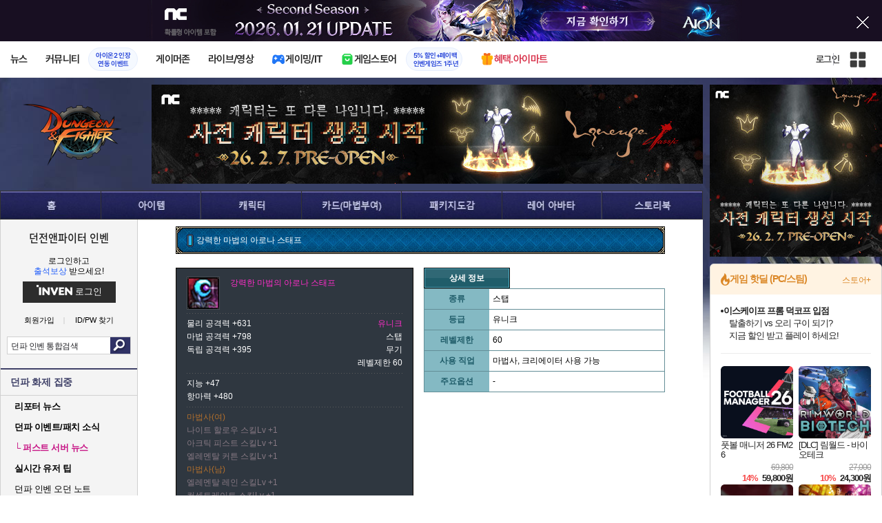

--- FILE ---
content_type: text/html; charset=UTF-8
request_url: https://df.inven.co.kr/dataninfo/item/?code=106030202
body_size: 29740
content:
<!DOCTYPE html>
<html lang="ko">
<head>
    <meta http-equiv="content-type" content="text/html; charset=utf-8" />
<meta http-equiv="X-UA-Compatible" content="IE=EDGE" />
<meta name="keywords" content="던파 인벤,던전앤파이터 인벤,넥슨,네오플,거래,에픽,질문,길드,밸런스,결투장,강력한 마법의 아로나 스태프 - 아이템 DB" />
<meta name="description" content="던파 최신 정보, 뉴스, 팁과 노하우, 캐릭터, 아이템, 패키지, 아바타, 팬아트, 커뮤니티 제공" />
<meta name="naver-site-verification" content="3a508505e9bf09f6b8b7abe782e34f3cc895eb65"/>
<meta name="inven-site" content="df"/>
<meta name="inven-sitename" content="던전앤파이터"/>
<meta property="og:title" content="강력한 마법의 아로나 스태프 - 아이템 DB - 던전앤파이터 인벤" />
<meta property="og:type" content="website" />
<meta property="og:description" content="던파 최신 정보, 뉴스, 팁과 노하우, 캐릭터, 아이템, 패키지, 아바타, 팬아트, 커뮤니티 제공" />
<meta id="inven-verification" name="inven-verification" content="Jcg+eKoDcjiIuU6VYSM9aw=="/>
<title>강력한 마법의 아로나 스태프 - 아이템 DB - 던전앤파이터 인벤</title>
<link rel="stylesheet" type="text/css" href="https://www.inven.co.kr/common/lib/style/dist/quicklink.css?v=1dee7d958aa539aea02b3edd4cd1e426a"/>
<link rel="stylesheet" type="text/css" href="https://www.inven.co.kr/common/lib/style/ad.css?v=012776c0701598d46a2eef00d7d193d1a"/>
<script type="text/javascript"  src="https://www.inven.co.kr/common/lib/js/framework/jquery-1.7.2.min_new.js?v=20130113a"></script>
<script type="text/javascript"  src="https://www.inven.co.kr/common/lib/js/common_new.js?v=bd68b4c5322bea61d1af0ca42dbf8af4"></script>
<script type="text/javascript"  src="https://www.inven.co.kr/common/lib/js/html_new.js"></script>
<script type="text/javascript"  src="https://www.inven.co.kr/common/lib/js/layer.js?v=20220518"></script>
<script type="text/javascript"  src="https://www.inven.co.kr/common/lib/js/xml_new.js?v=200117a"></script>
<script type="text/javascript"  src="https://www.inven.co.kr/common/lib/js/booster.js"></script>
<script type="text/javascript"  src="https://www.inven.co.kr/common/lib/js/browser.js?v=20200615"></script>
<script type="text/javascript"  src="https://www.inven.co.kr/common/lib/js/quicklink.js?v=7bda815c50c418facc1332a6df6cee99"></script>
<script type="text/javascript"  src="https://www.inven.co.kr/common/lib/js/invenFloatAlarm.js?v=15eb81a4e6c6d537ccb6401861d11895"></script>
<script type="text/javascript"  src="https://www.inven.co.kr/common/lib/js/zicf.js?v=51c89a7640575eee7329fcc3e5d3ec0f"></script>
<script type="text/javascript"  src="https://www.inven.co.kr/common/dataninfo/lib/js/tooltip.js?v=20250612a"></script>
<!--[if lte IE 9]><script src="https://www.inven.co.kr/common/lib/js/framework/html5shiv.js"></script><![endif]-->
<script>(function(w,d,s,l,i){w[l]=w[l]||[];w[l].push({'gtm.start':
new Date().getTime(),event:'gtm.js'});var f=d.getElementsByTagName(s)[0],
j=d.createElement(s),dl=l!='dataLayer'?'&l='+l:'';j.async=true;j.src=
'https://www.googletagmanager.com/gtm.js?id='+i+dl;f.parentNode.insertBefore(j,f);
})(window,document,'script','dataLayer','GTM-PXPMBT3V');</script><link rel="stylesheet" type="text/css" href="https://www.inven.co.kr/sitebuilder/lib/style/dist/commu_style.css?v=89acb59218cbafae0361ef05d237b316a"/>
<link rel="stylesheet" type="text/css" href="https://www.inven.co.kr/ibuilder/lib/style/dist/ibuilder_renew.css?v=ebb9d3084fbe1ee26a3c806e09cec8a2a"/>
<link rel="stylesheet" type="text/css" href="https://www.inven.co.kr/common/lib/style/event_popup.css?v=20210608aa"/>
<link rel="stylesheet" type="text/css" href="https://www.inven.co.kr/df/lib/style/dist/commu_style.css?v=20210526aa"/>
<link rel="stylesheet" type="text/css" href="https://www.inven.co.kr/common/lib/style/framework/swiper-bundle.8.4.6.min.css"/>
<script type="text/javascript"  src="https://www.inven.co.kr/common/lib/js/floatstatic.js?v=20210608a"></script>
<script type="text/javascript"  src="https://www.inven.co.kr/common/lib/js/location.js?v=20210608a"></script>
<script type="text/javascript"  src="https://www.inven.co.kr/df/lib/js/common.js?v=20210526a"></script>
<script type="text/javascript"  src="https://www.inven.co.kr/common/lib/js/framework/swiper-bundle.8.4.6.min.js"></script>
<script type="text/javascript"  src="https://www.inven.co.kr/common/lib/js/a1mediation.js?v=46641779d557792c15991671e8503f3c"></script>
<script type="text/javascript"  src="https://www.inven.co.kr/common/lib/js/dataninfo.vote.js"></script>
<script type="text/javascript"  src="https://www.inven.co.kr/df/lib/js/db_item.js?v=20210526a"></script>
<link rel="stylesheet" type="text/css" href="https://www.inven.co.kr/df/lib/style/dist/db_common.css?v=20210526aa"/>
<link rel="stylesheet" type="text/css" href="https://www.inven.co.kr/df/lib/style/db_item.css?v=20220727ba"/>
<link rel="icon" href="https://static.inven.co.kr/image_2011/favicon_48x48.png?v=2" sizes="48x48">
<link rel="icon" href="https://static.inven.co.kr/image_2011/favicon_192x192.png?v=2" sizes="192x192">	
</head>
<body class="styler-community has-leftmenu has-right pt-sub pt-dataninfo">
    <div id="topslideAd" class="topslideAd"></div>
<script>INVEN.Ad.showTopSky('df');</script>

<aside>
    <header role="banner" class="headmenu-full community-header">
        <div class="header-nav">
    <div id="common-headmenu-full">
                    <div class="logo-wrap">
                <a href="http://www.inven.co.kr" class="logo">
                    <svg xmlns="http://www.w3.org/2000/svg" width="92" height="29" viewBox="0 0 92 29" fill="none">
                        <g clip-path="url(#clip0_3178_3122)">
                            <path d="M11.8198 27.5978H6.38672V7.44531H11.8198V27.5978Z" fill="#A80000"/>
                            <path d="M28.8213 7.52807L28.9133 18.6191L18.5361 7.16016L15.0254 8.36867V27.6805H20.1244L20.0324 16.6528L30.4386 28.0168L33.9203 26.7961V7.52807H28.8213Z" fill="#BF0404"/>
                            <path d="M45.9415 19.7058L40.9055 7.14062L35.4941 8.34426L43.622 27.6927H47.8349L55.9967 8.34426L51.043 7.14062L45.9415 19.7058Z" fill="#BF0404"/>
                            <path d="M62.8441 23.4412V19.2334H69.5265V15.3008H62.8441V11.6753H70.2892V7.52832H57.5635V27.6783H70.6984L71.6015 23.4412H62.8441Z" fill="#BF0404"/>
                            <path d="M86.9033 7.52807L86.9953 18.6191L76.6181 7.16016L73.1074 8.36867V27.6805H78.204L78.112 16.6528L88.5206 28.0168L91.9999 26.7961V7.52807H86.9033Z" fill="#BF0404"/>
                            <path d="M5.45734 0.983398H0V6.47531H5.45734V0.983398Z" fill="#FFB700"/>
                        </g>
                        <defs>
                            <clipPath id="clip0_3178_3122">
                                <rect width="92" height="27.0332" fill="white" transform="translate(0 0.983398)"/>
                            </clipPath>
                        </defs>
                    </svg>
                </a>
            </div>
            
        <nav class="menu-wrap">
            <ul class="main-menu-list">
                                                <li>
                                                    <a href="https://www.inven.co.kr/webzine/news/" target="_self" class="main-menu">
                                                                                                                    <span data-title="뉴스" class="link-title">뉴스</span>
                            </a>                        
                                                    <!-- Sub Menu -->
                            <div class="sub-menu-wrap">
                                                                <div class="sub-menu-row">
                                        <ul class="sub-menu-list items-row-3">
                                                                                                <li>
                                                                                                                            <a href="https://www.inven.co.kr/" target="_blank" class="sub-menu">
                                                                                                                                                                                                <span class="commu-img"><img src="https://upload3.inven.co.kr/upload/2025/12/03/bbs/i1505462875.png" alt></span>
                                                                                                                                <span data-title="웹진메인" class="link-title">웹진메인</span>
                                                            </a>                                                        </li>
                                                                                                        <li>
                                                                                                                            <a href="https://www.inven.co.kr/webzine/news/" target="_blank" class="sub-menu">
                                                                                                                                                                                                <span class="commu-img"><img src="https://upload3.inven.co.kr/upload/2025/12/03/bbs/i1422873409.png" alt></span>
                                                                                                                                <span data-title="전체뉴스" class="link-title">전체뉴스</span>
                                                            </a>                                                        </li>
                                                                                                        <li>
                                                                                                                            <a href="https://www.inven.co.kr/webzine/news/?hotnews=1" target="_blank" class="sub-menu">
                                                                                                                                                                                                <span class="commu-img"><img src="https://upload3.inven.co.kr/upload/2025/11/26/bbs/i1939929102.png" alt></span>
                                                                                                                                <span data-title="주요뉴스" class="link-title" style="color:#0185C8;">주요뉴스</span>
                                                            </a>                                                        </li>
                                                                                                        <li>
                                                                                                                            <a href="https://www.inven.co.kr/webzine/news/?sclass=12&platform=gamereview" target="_blank" class="sub-menu">
                                                                                                                                                                                                <span class="commu-img"><img src="https://upload3.inven.co.kr/upload/2025/12/02/bbs/i1439255568.png" alt></span>
                                                                                                                                <span data-title="리뷰" class="link-title" style="color:#0185C8;">리뷰</span>
                                                            </a>                                                        </li>
                                                                                                        <li>
                                                                                                                            <a href="https://www.inven.co.kr/webzine/news/?sclass=11" target="_blank" class="sub-menu">
                                                                                                                                                                                                <span class="commu-img"><img src="https://upload3.inven.co.kr/upload/2025/09/12/bbs/i1820737418.png" alt></span>
                                                                                                                                <span data-title="체험기" class="link-title">체험기</span>
                                                            </a>                                                        </li>
                                                                                                        <li>
                                                                                                                            <a href="https://www.inven.co.kr/webzine/news/?sclass=24" target="_blank" class="sub-menu">
                                                                                                                                                                                                <span class="commu-img"><img src="https://upload3.inven.co.kr/upload/2025/09/12/bbs/i1232519163.png" alt></span>
                                                                                                                                <span data-title="칼럼" class="link-title">칼럼</span>
                                                            </a>                                                        </li>
                                                                                                        <li>
                                                                                                                            <a href="https://www.inven.co.kr/webzine/news/?sclass=25" target="_blank" class="sub-menu">
                                                                                                                                                                                                <span class="commu-img"><img src="https://upload3.inven.co.kr/upload/2025/09/12/bbs/i1663695295.png" alt></span>
                                                                                                                                <span data-title="기획" class="link-title">기획</span>
                                                            </a>                                                        </li>
                                                                                                        <li>
                                                                                                                            <a href="https://www.inven.co.kr/webzine/news/?sclass=17" target="_blank" class="sub-menu">
                                                                                                                                                                                                <span class="commu-img"><img src="https://upload3.inven.co.kr/upload/2025/09/12/bbs/i1614166773.png" alt></span>
                                                                                                                                <span data-title="인터뷰" class="link-title">인터뷰</span>
                                                            </a>                                                        </li>
                                                                                                        <li>
                                                                                                                            <a href="https://www.inven.co.kr/webzine/gameshow/" target="_blank" class="sub-menu">
                                                                                                                                                                                                <span class="commu-img"><img src="https://upload3.inven.co.kr/upload/2025/09/12/bbs/i1784534063.png" alt></span>
                                                                                                                                <span data-title="특별취재" class="link-title">특별취재</span>
                                                            </a>                                                        </li>
                                                                                                        <li>
                                                                                                                            <a href="https://www.inven.co.kr/webzine/news/?hotnews=4" target="_blank" class="sub-menu">
                                                                                                                                                                                                <span class="commu-img"><img src="https://upload3.inven.co.kr/upload/2025/09/12/bbs/i1218243556.png" alt></span>
                                                                                                                                <span data-title="e스포츠" class="link-title">e스포츠</span>
                                                            </a>                                                        </li>
                                                                                                        <li>
                                                                                                                            <a href="https://www.inven.co.kr/webzine/news/?sclass=1" target="_blank" class="sub-menu">
                                                                                                                                                                                                <span class="commu-img"><img src="https://upload3.inven.co.kr/upload/2025/09/12/bbs/i1677472605.png" alt></span>
                                                                                                                                <span data-title="영상" class="link-title">영상</span>
                                                            </a>                                                        </li>
                                                                                                        <li>
                                                                                                                            <a href="https://www.inven.co.kr/webzine/news/?sclass=26" target="_blank" class="sub-menu">
                                                                                                                                                                                                <span class="commu-img"><img src="https://upload3.inven.co.kr/upload/2025/09/12/bbs/i1475938537.png" alt></span>
                                                                                                                                <span data-title="순위분석" class="link-title">순위분석</span>
                                                            </a>                                                        </li>
                                                                                                        <li>
                                                                                                                            <a href="https://www.inven.co.kr/webzine/news/?sclass=32" target="_blank" class="sub-menu">
                                                                                                                                                                                                <span class="commu-img"><img src="https://upload3.inven.co.kr/upload/2025/09/12/bbs/i1214362243.png" alt></span>
                                                                                                                                <span data-title="포토" class="link-title">포토</span>
                                                            </a>                                                        </li>
                                                                                                        <li>
                                                                                                                            <a href="https://www.inven.co.kr/webzine/news/?sclass=12&site=it&iskin=webzine" target="_blank" class="sub-menu">
                                                                                                                                                                                                <span class="commu-img"><img src="https://upload3.inven.co.kr/upload/2025/09/12/bbs/i1792559446.png" alt></span>
                                                                                                                                <span data-title="HW리뷰" class="link-title">HW리뷰</span>
                                                            </a>                                                        </li>
                                                                                        </ul>
                                    </div>
                                                            </div>
                                                            </li>
                                                <li>
                                                    <div class="main-menu">
                                                                                                                    <span data-title="커뮤니티" class="link-title">커뮤니티</span>
                            </div>                                                            <a href="https://www.inven.co.kr/board/aion2/6388/72868" target="_blank" class="promotion-wrap" style="border-color:#E6EEFE;background-color:#F5F9FF;">
                                                                                                    <span data-title="아이온2 인장연동 이벤트" class="promo-txt" style="color:#1E3DD7;">아이온2 인장<br>연동 이벤트</span>
                                </a>
                                                    <!-- Sub Menu -->
                            <div class="sub-menu-wrap">
                                                                    <div class="sub-menu-row">
                                            <span class="sub-menu-cate">
                                                                                                    <span class="cate-group">주요 커뮤니티</span>
                                                                                                                                                    <img src="https://upload3.inven.co.kr/upload/2025/08/08/bbs/i1286048448.png" alt>
                                                                                            </span>
                                            <ul class="sub-menu-list items-row-3">
                                                                                                    <li>
                                                                                                                            <a href="https://lineageclassic.inven.co.kr/" target="_blank" class="sub-menu">
                                                                                                                                                                                        <span class="commu-img"><img src="https://upload3.inven.co.kr/upload/2026/01/08/bbs/i1722910142.jpg" alt></span>
                                                                                                                            <span data-title="리니지 클래식" class="link-title">리니지 클래식</span>
                                                            </a>                                                        </li>
                                                                                                            <li>
                                                                                                                            <a href="https://aion2.inven.co.kr/" target="_blank" class="sub-menu">
                                                                                                                                                                                        <span class="commu-img"><img src="https://upload3.inven.co.kr/upload/2025/09/12/bbs/i1352248969.png" alt></span>
                                                                                                                            <span data-title="아이온2" class="link-title">아이온2</span>
                                                            </a>                                                        </li>
                                                                                                            <li>
                                                                                                                            <a href="https://arcraiders.inven.co.kr/" target="_blank" class="sub-menu">
                                                                                                                                                                                        <span class="commu-img"><img src="https://upload3.inven.co.kr/upload/2025/10/17/bbs/i1838681717.gif" alt></span>
                                                                                                                            <span data-title="아크 레이더스" class="link-title">아크 레이더스</span>
                                                            </a>                                                        </li>
                                                                                                            <li>
                                                                                                                            <a href="https://lostark.inven.co.kr" target="_blank" class="sub-menu">
                                                                                                                                                                                        <span class="commu-img"><img src="https://upload3.inven.co.kr/upload/2025/09/12/bbs/i1820537175.png" alt></span>
                                                                                                                            <span data-title="로스트아크" class="link-title">로스트아크</span>
                                                            </a>                                                        </li>
                                                                                                            <li>
                                                                                                                            <a href="https://maple.inven.co.kr" target="_blank" class="sub-menu">
                                                                                                                                                                                        <span class="commu-img"><img src="https://upload3.inven.co.kr/upload/2025/09/12/bbs/i1406573427.png" alt></span>
                                                                                                                            <span data-title="메이플스토리" class="link-title">메이플스토리</span>
                                                            </a>                                                        </li>
                                                                                                            <li>
                                                                                                                            <a href="https://fconline.inven.co.kr/" target="_blank" class="sub-menu">
                                                                                                                                                                                        <span class="commu-img"><img src="https://upload3.inven.co.kr/upload/2025/09/12/bbs/i1864285581.png" alt></span>
                                                                                                                            <span data-title="FC온라인" class="link-title">FC온라인</span>
                                                            </a>                                                        </li>
                                                                                                            <li>
                                                                                                                            <a href="https://wow.inven.co.kr/" target="_blank" class="sub-menu">
                                                                                                                                                                                        <span class="commu-img"><img src="https://upload3.inven.co.kr/upload/2026/01/08/bbs/i1323658423.jpg" alt></span>
                                                                                                                            <span data-title="WoW" class="link-title">WoW</span>
                                                            </a>                                                        </li>
                                                                                                            <li>
                                                                                                                            <a href="https://dia4.inven.co.kr/" target="_blank" class="sub-menu">
                                                                                                                                                                                        <span class="commu-img"><img src="https://upload3.inven.co.kr/upload/2025/12/16/bbs/i1879466820.jpg" alt></span>
                                                                                                                            <span data-title="디아블로4" class="link-title">디아블로4</span>
                                                            </a>                                                        </li>
                                                                                                            <li>
                                                                                                                            <a href="https://dia2.inven.co.kr/" target="_blank" class="sub-menu">
                                                                                                                                                                                        <span class="commu-img"><img src="https://upload3.inven.co.kr/upload/2026/01/08/bbs/i1808491387.jpg" alt></span>
                                                                                                                            <span data-title="디아블로2" class="link-title">디아블로2</span>
                                                            </a>                                                        </li>
                                                                                                            <li>
                                                                                                                            <a href="https://lol.inven.co.kr/" target="_blank" class="sub-menu">
                                                                                                                                                                                        <span class="commu-img"><img src="https://upload3.inven.co.kr/upload/2025/09/12/bbs/i1655327289.png" alt></span>
                                                                                                                            <span data-title="LoL" class="link-title">LoL</span>
                                                            </a>                                                        </li>
                                                                                                            <li>
                                                                                                                            <a href="https://lineagem.inven.co.kr" target="_blank" class="sub-menu">
                                                                                                                                                                                        <span class="commu-img"><img src="https://upload3.inven.co.kr/upload/2025/09/12/bbs/i1210350798.png" alt></span>
                                                                                                                            <span data-title="리니지M" class="link-title">리니지M</span>
                                                            </a>                                                        </li>
                                                                                                            <li>
                                                                                                                            <a href="https://black.inven.co.kr" target="_blank" class="sub-menu">
                                                                                                                                                                                        <span class="commu-img"><img src="https://upload3.inven.co.kr/upload/2025/09/12/bbs/i1806485993.png" alt></span>
                                                                                                                            <span data-title="검은사막" class="link-title">검은사막</span>
                                                            </a>                                                        </li>
                                                                                                </ul>
                                        </div>
                                                                        <div class="sub-menu-row">
                                            <span class="sub-menu-cate">
                                                                                                    <span class="cate-group">주요 팟벤</span>
                                                                                                                                                    <img src="https://upload3.inven.co.kr/upload/2025/08/08/bbs/i1919277283.png" alt>
                                                                                            </span>
                                            <ul class="sub-menu-list items-row-3">
                                                                                                    <li>
                                                                                                                            <a href="https://party.inven.co.kr/" target="_blank" class="sub-menu">
                                                                                                                                                                                        <span class="commu-img"><img src="https://upload3.inven.co.kr/upload/2025/09/12/bbs/i1908341326.png" alt></span>
                                                                                                                            <span data-title="팟벤 홈" class="link-title">팟벤 홈</span>
                                                            </a>                                                        </li>
                                                                                                            <li>
                                                                                                                            <a href="https://party.inven.co.kr/chzzk" target="_blank" class="sub-menu">
                                                                                                                                                                                        <span class="commu-img"><img src="https://upload3.inven.co.kr/upload/2025/09/12/bbs/i1139529950.png" alt></span>
                                                                                                                            <span data-title="치지직" class="link-title">치지직</span>
                                                            </a>                                                        </li>
                                                                                                            <li>
                                                                                                                            <a href="https://party.inven.co.kr/newgame" target="_blank" class="sub-menu">
                                                                                                                                                                                        <span class="commu-img"><img src="https://upload3.inven.co.kr/upload/2025/09/12/bbs/i1614661173.png" alt></span>
                                                                                                                            <span data-title="해외게임정보" class="link-title">해외게임정보</span>
                                                            </a>                                                        </li>
                                                                                                            <li>
                                                                                                                            <a href="https://party.inven.co.kr/car" target="_blank" class="sub-menu">
                                                                                                                                                                                        <span class="commu-img"><img src="https://upload3.inven.co.kr/upload/2025/09/12/bbs/i1591513674.png" alt></span>
                                                                                                                            <span data-title="차벤" class="link-title">차벤</span>
                                                            </a>                                                        </li>
                                                                                                            <li>
                                                                                                                            <a href="https://party.inven.co.kr/travel" target="_blank" class="sub-menu">
                                                                                                                                                                                        <span class="commu-img"><img src="https://upload3.inven.co.kr/upload/2025/09/12/bbs/i1120472931.png" alt></span>
                                                                                                                            <span data-title="여행" class="link-title">여행</span>
                                                            </a>                                                        </li>
                                                                                                            <li>
                                                                                                                            <a href="https://party.inven.co.kr/girlgroup" target="_blank" class="sub-menu">
                                                                                                                                                                                        <span class="commu-img"><img src="https://upload3.inven.co.kr/upload/2025/09/12/bbs/i1327979088.png" alt></span>
                                                                                                                            <span data-title="걸그룹" class="link-title">걸그룹</span>
                                                            </a>                                                        </li>
                                                                                                            <li>
                                                                                                                            <a href="https://party.inven.co.kr/wherewindsmeet" target="_blank" class="sub-menu">
                                                                                                                                                                                        <span class="commu-img"><img src="https://upload3.inven.co.kr/upload/2026/01/13/bbs/i1864856021.jpg" alt></span>
                                                                                                                            <span data-title="연운" class="link-title">연운</span>
                                                            </a>                                                        </li>
                                                                                                            <li>
                                                                                                                            <a href="https://party.inven.co.kr/fm" target="_blank" class="sub-menu">
                                                                                                                                                                                        <span class="commu-img"><img src="https://upload3.inven.co.kr/upload/2026/01/13/bbs/i1971569824.jpg" alt></span>
                                                                                                                            <span data-title="풋볼 매니저" class="link-title">풋볼 매니저</span>
                                                            </a>                                                        </li>
                                                                                                            <li>
                                                                                                                            <a href="https://party.inven.co.kr/vrising" target="_self" class="sub-menu">
                                                                                                                                                                                        <span class="commu-img"><img src="https://upload3.inven.co.kr/upload/2026/01/13/bbs/i1566352919.jpg" alt></span>
                                                                                                                            <span data-title="V라이징" class="link-title">V라이징</span>
                                                            </a>                                                        </li>
                                                                                                </ul>
                                        </div>
                                                            </div>
                                                            </li>
                                                <li>
                                                    <a href="https://www.inven.co.kr/webzine/zone/gamer/" target="_self" class="main-menu">
                                                                                                                    <span data-title="게이머존" class="link-title">게이머존</span>
                            </a>                        
                                                            </li>
                                                <li>
                                                    <a href="https://www.inven.co.kr/webzine/live/" target="_self" class="main-menu">
                                                                                                                    <span data-title="라이브/영상" class="link-title">라이브/영상</span>
                            </a>                        
                                                            </li>
                                                <li>
                                                    <a href="https://it.inven.co.kr/" target="_self" class="main-menu ic-type">
                                                                                                                        <img src="https://upload3.inven.co.kr/upload/2025/09/11/bbs/i1559195818.png" alt>
                                                                <span data-title="게이밍/IT" class="link-title">게이밍/IT</span>
                            </a>                        
                                                    <!-- Sub Menu -->
                            <div class="sub-menu-wrap">
                                                                <div class="sub-menu-row">
                                        <ul class="sub-menu-list items-row-1">
                                                                                                <li>
                                                                                                                            <a href="https://it.inven.co.kr/" target="_blank" class="sub-menu">
                                                                                                                                                                                                <span class="commu-img"><img src="https://upload3.inven.co.kr/upload/2025/09/12/bbs/i1331926898.png" alt></span>
                                                                                                                                <span data-title="IT 인벤" class="link-title">IT 인벤</span>
                                                            </a>                                                        </li>
                                                                                                        <li>
                                                                                                                            <a href="https://omen.inven.co.kr/" target="_blank" class="sub-menu">
                                                                                                                                                                                                <span class="commu-img"><img src="https://upload3.inven.co.kr/upload/2025/09/12/bbs/i1857442427.png" alt></span>
                                                                                                                                <span data-title="HP OMEN" class="link-title">HP OMEN</span>
                                                            </a>                                                        </li>
                                                                                                        <li>
                                                                                                                            <a href="https://legion.inven.co.kr/" target="_blank" class="sub-menu">
                                                                                                                                                                                                <span class="commu-img"><img src="https://upload3.inven.co.kr/upload/2025/09/12/bbs/i1309419522.png" alt></span>
                                                                                                                                <span data-title="레노버 리전" class="link-title">레노버 리전</span>
                                                            </a>                                                        </li>
                                                                                        </ul>
                                    </div>
                                                            </div>
                                                            </li>
                                                <li>
                                                    <a href="https://www.inven.co.kr/webzine/invengames/" target="_self" class="main-menu ic-type">
                                                                                                                        <img src="https://upload3.inven.co.kr/upload/2025/08/08/bbs/i1568416619.png" alt>
                                                                <span data-title="게임스토어" class="link-title">게임스토어</span>
                            </a>                                                            <a href="https://www.inven.co.kr/event/invengames/anniversary/1st/" target="_blank" class="promotion-wrap" style="border-color:#E6EEFE;background-color:#F5F9FF;">
                                                                                                    <span data-title="5% 할인+페이백인벤게임즈 1주년" class="promo-txt" style="color:#1E3DD7;">5% 할인+페이백<br>인벤게임즈 1주년</span>
                                </a>
                                                            </li>
                                                <li>
                                                    <a href="https://imart.inven.co.kr" target="_self" class="main-menu ic-type">
                                                                                                                        <img src="https://upload3.inven.co.kr/upload/2025/08/08/bbs/i1371067590.png" alt>
                                                                <span data-title="혜택.아이마트" class="link-title" style="color:#D83049;">혜택.아이마트</span>
                            </a>                        
                                                            </li>
                        </ul>
        </nav>
        
        <div class="util-wrap">
                            <div class="logout-wrap">
                    <button type="button" class="btn-login" onclick="login();">로그인</button>
                                            <a href="https://m.inven.co.kr/df" class="btn-device-toggle" target="_self" title="모바일 인벤">
                            <span class="is-blind">모바일 전환 버튼</span>
                        </a>
                                    </div>
                        
            <button class="btn-all" title="인벤 전체 사이트맵" id="header-sitemap-btn" onclick="INVEN.quickLink.toggle();" data-heatmap-group="module" data-heatmap-group-target="self">
                <span class="is-blind">인벤 전체 사이트맵</span>
            </button>
        </div>
    </div>

    <script>
        document.addEventListener("DOMContentLoaded", function(){
            const HeaderElement = document.querySelector('header.headmenu-full');

            // show submenu on hover
            const menuItems = document.querySelectorAll('#common-headmenu-full .main-menu-list > li');
            let currentOpenMenu = null;

            // user profile
            const btnUserInfo = document.querySelector('#header-userinfo');
            const userInfoPopup = document.querySelector('.user-info-popup');

            // bookmark
            const btnBookmark = document.querySelector('#header-bookmark');
            const bookmarkIndexClass = 'bookmark-index';

            // scroll and bookmark
            let isHeaderScrolled = false;
            let isBookmarkIndexed = false; // flag
            let scrollTimer = null;
            
            if (menuItems.length > 0) {
                menuItems.forEach(item => {
                    const subMenu = item.querySelector('.sub-menu-wrap');
                    if (!subMenu) return;
                    let menuTimeoutId = null;
                    let isOpen = false;
                    item.addEventListener('mouseenter', function () {
                        if (currentOpenMenu && currentOpenMenu !== item) {
                            const prevSubMenu = currentOpenMenu.querySelector('.sub-menu-wrap');
                            if (prevSubMenu) {
                                prevSubMenu.classList.remove('on');
                            }
                        }
                        if (menuTimeoutId) {
                            clearTimeout(menuTimeoutId);
                            menuTimeoutId = null;
                        }
                        if (!isOpen) {
                            subMenu.classList.add('on');
                            isOpen = true;
                            currentOpenMenu = item;
                        }
                    });
                    
                    item.addEventListener('mouseleave', function () {
                        if (isOpen && !menuTimeoutId) {
                            menuTimeoutId = setTimeout(() => {
                                subMenu.classList.remove('on');
                                isOpen = false;
                                if (currentOpenMenu === item) {
                                    currentOpenMenu = null; // 현재 열린 메뉴 해제
                                }
                                menuTimeoutId = null;
                            }, 200);
                        }
                    });
                });
            }

            const profilePopup = () => {
                btnUserInfo.classList.toggle('on');
                userInfoPopup.classList.toggle('on');
                // bookmark popup close
                const bookmark = document.getElementById('invenBookmark');
                const bookmarkAdder = document.getElementById('invenBookmarkForm');
                const webzineProfileBookmark = document.getElementById('login-bookmark'); // webzine 기존 프로필 영역

                if (bookmark?.style.display === 'inline') {
                    bookmark.style.display = 'none';
                    if (bookmark.classList.contains(bookmarkIndexClass)) {
                        bookmark.classList.remove(bookmarkIndexClass);
                    }
                }
                if (bookmarkAdder) {
                    bookmarkAdder.remove();
                }
                if (webzineProfileBookmark?.classList.contains('on')) {
                    webzineProfileBookmark.classList.remove('on');
                }
            };

            // profile on click
            if (btnUserInfo && userInfoPopup) {
                btnUserInfo.addEventListener('click', function(e) {
                    profilePopup();
                });
            }

            // bookmark on click
            if (btnBookmark) {
                btnBookmark.addEventListener('click', function(e) {
                    INVEN.invenBookmark.openBookmark(btnBookmark, 'w-193', 's+6', true);
                    if (btnUserInfo.classList.contains('on')) {
                        btnUserInfo.classList.remove('on');
                        userInfoPopup.classList.remove('on');
                    } else {
                        isBookmarkIndexed = false;
                    }
                });
            }

            // scroll event for header and bookmark
            window.addEventListener('scroll', () => {
                if (scrollTimer) return;

                scrollTimer = setTimeout(() => {
                    const bookmarkPopup = document.querySelector('#invenBookmark');
                    if (btnUserInfo && userInfoPopup && btnUserInfo.classList.contains('on')) {
                        profilePopup();
                    }

                    // 헤더 box-shadow 클래스
                    const isScrolled = window.scrollY > 0;
                    if (HeaderElement && isScrolled !== isHeaderScrolled) {
                        HeaderElement.classList.toggle('scrolled', isScrolled);
                        isHeaderScrolled = isScrolled;
                    }

                    // 북마크 z-index
                    const showBookmark = bookmarkPopup && bookmarkPopup.style.display === 'inline';
                    if (!showBookmark) {
                        if (isBookmarkIndexed) {
                            isBookmarkIndexed = false;
                        }
                        scrollTimer = null;
                        return;
                    }

                    const shouldAddIndex = isScrolled && showBookmark;
                    if (shouldAddIndex !== isBookmarkIndexed) {
                        if (shouldAddIndex) {
                            bookmarkPopup.classList.add(bookmarkIndexClass);
                            isBookmarkIndexed = true;
                        } else {
                            bookmarkPopup.classList.remove(bookmarkIndexClass);
                            isBookmarkIndexed = false;
                        }
                    }
                    scrollTimer = null;
                }, 16);
            });

            /**
             * header menu click tracking
             */
            (() => {
                const site = document.querySelector('meta[name="inven-site"]')?.content ?? null;
                const mainMenuList = document.querySelector('#common-headmenu-full ul.main-menu-list');

                if (!mainMenuList?.children.length) return;

                const getMenuType = (link) => {
                    const classList = link.classList;
                    return classList.contains('main-menu') ? 'main' :
                           classList.contains('sub-menu') ? 'sub' :
                           classList.contains('promotion-wrap') ? 'promotion' :
                           classList.contains('cate-group') ? 'group' : 'other';
                };

                const extractMenuData = (link) => {
                    const parentMainLi = link.closest('.main-menu-list > li');
                    
                    // Parent main menu (group or sub)
                    const parentMain = link.classList.contains('main-menu') ? null : (() => {
                        const parentMainElement = parentMainLi?.querySelector('.main-menu');
                        const isParentImgType = parentMainElement?.classList.contains('img-type');
                        return {
                            type: isParentImgType ? 'image' : 'text',
                            value: isParentImgType ? parentMainElement?.querySelector('img')?.src ?? null : parentMainElement?.querySelector('.link-title')?.getAttribute('data-title') ?? null
                        };
                    })();
                    // parent group menu (only for sub-menu)
                    const parentGroup = link.classList.contains('cate-group') ? null : link.closest('.sub-menu-row')?.querySelector('.cate-group')?.getAttribute('data-title') ?? null;

                    // click target type (text or image)
                    const isImgType = link.classList.contains('main-menu') && link.classList.contains('img-type');
                    const imgSrc = isImgType && link.querySelector('img')?.src;
                    const imgFileName = imgSrc ? imgSrc.split('/').pop().split('.')[0] : 'empty';
                    const menuType = getMenuType(link);

                    return {
                        site,
                        menuType: menuType,
                        target: {
                            type: isImgType ? 'image' : 'text',
                            value: isImgType ? imgFileName : (link.querySelector('[data-title]')?.getAttribute('data-title') || link.textContent?.trim() || 'empty')
                        },
                        mainImageSrc: menuType === 'main' && isImgType ? imgSrc : '',
                        parentMain,
                        parentGroup
                    };
                };

                const generateHash = async (data, secretKey) => {
                    const encoder = new TextEncoder();
                    const dataBuffer = encoder.encode(data + secretKey);
                    const hashBuffer = await crypto.subtle.digest('SHA-256', dataBuffer);
                    const hashArray = Array.from(new Uint8Array(hashBuffer));
                    return hashArray.map(b => b.toString(16).padStart(2, '0')).join('');
                };

                const trackMenuClick = async (data) => {
                    try {
                        // console.log(data);
                        const encodeData = btoa(encodeURIComponent(JSON.stringify(data)));
                        let timestamp;
                        try {
                            if (typeof Intl !== 'undefined' && Intl.DateTimeFormat) {
                                const kstTime = new Date().toLocaleString("en-US", {timeZone: "Asia/Seoul"});
                                timestamp = new Date(kstTime).getTime();
                            } else {
                                throw new Error('Intl API not supported');
                            }
                        } catch (e) {
                            timestamp = Date.now();
                        }

                        const url = 'https://www.inven.co.kr/api/header_tracking/interaction.php';
                        const payload = JSON.stringify({
                            timestamp: timestamp,
                            hash: await generateHash(encodeData, 'e1a8b1f24c5d3a6e7f1a2b3c4d5e6f7a'),
                            data: encodeData,
                        });


                        if (!!navigator.sendBeacon && typeof navigator.sendBeacon === 'function') {
                            navigator.sendBeacon(url, payload);
                        } else {
                            await fetch(url, { method: 'POST', headers: {'Content-Type': 'text/plain'}, body: payload});
                        }
                    } catch (error) {
                        console.warn('Tracking failed:', error);
                    }
                };

                mainMenuList.addEventListener('click', async (event) => {
                    const link = event.target.closest('a[href]');
                    if (!link) return;

                    const menuData = extractMenuData(link);
                    await trackMenuClick(menuData);
                });
            })();
        });
</script>

        </div>
    </header>
</aside>
    <div id="dfBody" style="background: url('https://upload3.inven.co.kr/upload/2025/10/23/bbs/i1726120965.jpg') no-repeat top center;" class="bg-min-width">
                <section class="ad-both-side" id="ad-both-side">
            <script>
                document.addEventListener('DOMContentLoaded', function() {
                    if (typeof window.commuAdSideSticky == 'function') {
                        commuAdSideSticky($('.ad-both-side'), 'df');
                    }
                });
            </script>
        </section>
                <div class="commu-wrap">
			<section class="commu-content ad-layout">
                                <header>
                                        <h1 class="has-logo-image">
                        <a href="https://df.inven.co.kr/">
                                                        <img src="https://upload3.inven.co.kr/upload/2025/10/23/bbs/i1857358908.png" alt="던전앤파이터 인벤">
                                                    </a>
                    </h1>
                                        		           <style>body.styler-webzine.has-leftmenu .commu-content>article>.sh-wrap {padding-left:200px;}</style>
		           <div class="sh-wrap" style="float:right;">
			           			                    <div class="ad-header">
				                    <script type="text/javascript">INVEN.Ad.showTop800('df','ad-header');</script>
			                    </div>
			            		           </div>
                                    </header>
                <nav id="commu-nav" >
        <ul>
                <li class="system">
                                                <a href="https://df.inven.co.kr/"  target="_self">
                                                                        <span class="text">홈</span>
                    </a>
                
                                    </li>
                <li class="system">
                                                <a href="https://df.inven.co.kr/dataninfo/item/"  target="_self">
                                                                        <span class="text">아이템</span>
                    </a>
                
                                    </li>
                <li class="system">
                                                <a href="https://df.inven.co.kr/dataninfo/job/"  target="_self">
                                                                        <span class="text">캐릭터</span>
                    </a>
                
                                    </li>
                <li class="system">
                                                <a href="https://df.inven.co.kr/dataninfo/card/"  target="_self">
                                                                        <span class="text">카드(마법부여)</span>
                    </a>
                
                                    </li>
                <li class="system">
                                                <a href="https://df.inven.co.kr/dataninfo/package/"  target="_self">
                                                                        <span class="text">패키지 도감</span>
                    </a>
                
                                    </li>
                <li class="system">
                                                <a href="https://www.inven.co.kr/webzine/news/?news=178171&site=df"  target="_self">
                                                                        <span class="text">레어 아바타</span>
                    </a>
                
                                    </li>
                <li class="system">
                                                <a href="https://df.inven.co.kr/dataninfo/storybook/"  target="_self">
                                                                        <span class="text">스토리북</span>
                    </a>
                
                                    </li>
            </ul>
    </nav>

<script>
(function () {
    $('nav#commu-nav > ul > li').on('mouseover', function () {
        $(this).find('ol').removeClass('hidden');
    }).on('mouseout', function () {
        $(this).find('ol').addClass('hidden');
    });
})();
</script>

                <article>
                <section class="commu-left">
    <script type="text/javascript"  src="https://www.inven.co.kr/common/lib/js/outlogin.js"></script>

<div class="left-info">
    <h2>
        <a href="https://df.inven.co.kr/" title="메인 페이지로 이동">
            던전앤파이터 인벤        </a>
    </h2>

        <div class="log-out">
        <p>로그인하고<br><span class="color">출석보상</span> 받으세요!</p>
        <a href="#" onclick="login(); return false;" class="login-btn">
            로그인        </a>

                <div>
            <a href="https://member.inven.co.kr/user/pro/join" onclick="return onclickHref(event, window.INVEN.Links.signIn);">회원가입</a>
            <a href="https://member.inven.co.kr/user/scorpio/find/info" onclick="return onclickHref(event, window.INVEN.Links.findIdPw);">ID/PW 찾기</a>
        </div>
            </div>
    </div><div class="search" id="__left-search">
    <form action="https://www.inven.co.kr/search" method="GET">
        <input type="text" name="keyword" placeholder="던파 인벤 통합검색">
        <button type="submit">검색</button>
    </form>
</div>

<script>
(function () {
    var parent = $('#__left-search');
    var form = parent.find('form');
    var site = 'df';

    form.on('submit', function (e) {
		e.preventDefault();

        var self = $(this)
        var input = self.find('[name="keyword"]')
        var value = input.val().trim();
        var baseAction = form.attr('action');
	    
        if (!value.length) {
            window.alert('검색어를 입력해주세요.');
            return
        }

        baseAction += '/' + site + '/top/' + encodeURIComponent(value).replace(/%20/g, "+") + '/1';

        window.location.href = baseAction;
    });
})();
</script>
<div class="left-menu">
            
                <h3 class="" style="">던파 화제 집중</h3>
        <ul class="list">
            <li class="firstMenuItem"><span><a href = "https://www.inven.co.kr/webzine/news/?site=df"><span style="font-weight: bold;color: #000000;">리포터 뉴스</span></a></span></li><li><span><a href = "https://www.inven.co.kr/board/df/4306"><span style="font-weight: bold;color: #000000;">던파 이벤트/패치 소식</span><em class="new2"></em></a></span></li><li><span><a href = "https://www.inven.co.kr/board/df/4306?category=퍼섭"><span style="font-weight: bold;color: #C71585;"><span class="sub-menu-title">└</span> 퍼스트 서버 뉴스</span></a></span></li><li><span><a href = "https://www.inven.co.kr/board/df/4307"><span style="font-weight: bold;color: #000000;">실시간 유저 팁</span><em class="hot1"></em></a></span></li><li><span><a href = "https://www.inven.co.kr/board/df/4361"><span style="font-weight: normal;color: #000000;">던파 인벤 오던 노트</span><em class="new2"></em></a></span></li><li><span><a href = "https://www.inven.co.kr/board/df/4310"><span style="font-weight: bold;color: #FF0000;">거래 게시판</span><em class="new2"></em></a></span></li><li><span><a href = "http://df.inven.co.kr/community/cert/"><span style="font-weight: bold;color: #000000;">관리자 인증 게시물</span><em class="new2"></em></a></span></li><li><span><a target = "_blank" href = "https://party.inven.co.kr/chzzk">치지직 팟벤</a></span></li><li class="lastMenuItem"><span><a href = "https://www.inven.co.kr/board/ib/6413?iskin=df">SOOP 게시판</a></span></li>        </ul>
                <h3 class="" style="">미디어 게시판</h3>
        <ul class="list">
            <li class="firstMenuItem"><span><a href = "https://www.inven.co.kr/board/df/4311"><span style="font-weight: bold;color: #000000;">룩덕의 도(道) -아바타-</span></a></span></li><li><span><a href = "https://www.inven.co.kr/board/df/4312"><span style="color: #000000;">득템/강화/스샷 갤러리</span></a></span></li><li><span><a href = "https://www.inven.co.kr/board/df/4313"><span style="font-weight: bold;color: #FF4500;">팬아트 갤러리</span><em class="new2"></em></a></span></li><li class="lastMenuItem"><span><a href = "https://www.inven.co.kr/board/df/4314"><span style="color: #000000;">던파 영상관</span></a></span></li>        </ul>
                <h3 class="" style="">커뮤니티 게시판</h3>
        <ul class="list">
            <li class="firstMenuItem"><span><a href = "https://www.inven.co.kr/board/df/3911"><span style="font-weight: bold;color: #000000;">자유게시판</span></a></span></li><li><span><a href = "https://www.inven.co.kr/board/df/4315"><span style="font-weight: bold;color: #000000;">질문과 답변 (지식인)</span><em class="hot1"></em></a></span></li><li><span><a href = "https://www.inven.co.kr/board/df/4316"><span style="font-weight: bold;color: #006400;">파티 구인 광고</span><em class="new2"></em></a></span></li><li><span><a href = "https://www.inven.co.kr/board/df/4317"><span style="font-weight: bold;color: #000000;">길드 홍보 게시판</span></a></span></li><li class="lastMenuItem"><span><a href = "https://www.inven.co.kr/board/df/4321"><span style="color: #000000;">이미지 링크 게시판</span></a></span></li>        </ul>
                <h3 class="" style="">직업게시판</h3>
        <ul class="list tablist">
            <li class="firstMenuItem"><span><a href = "https://www.inven.co.kr/board/df/4322">귀검사(남)</a></span></li><li><span><a href = "https://www.inven.co.kr/board/df/4323">귀검사(여)</a></span></li><li><span><a href = "https://www.inven.co.kr/board/df/4324">격투가(남)</a></span></li><li><span><a href = "https://www.inven.co.kr/board/df/4325">격투가(여)</a></span></li><li><span><a href = "https://www.inven.co.kr/board/df/4326">거너(남)</a></span></li><li><span><a href = "https://www.inven.co.kr/board/df/4327">거너(여)</a></span></li><li><span><a href = "https://www.inven.co.kr/board/df/4328">마법사(남)</a></span></li><li><span><a href = "https://www.inven.co.kr/board/df/4329">마법사(여)</a></span></li><li><span><a href = "https://www.inven.co.kr/board/df/4330">프리스트(남)</a></span></li><li><span><a href = "https://www.inven.co.kr/board/df/4959">프리스트(여)</a></span></li><li><span><a href = "https://www.inven.co.kr/board/df/4331">도적</a></span></li><li><span><a href = "https://www.inven.co.kr/board/df/4332">나이트</a></span></li><li><span><a href = "https://www.inven.co.kr/board/df/4633">마창사</a></span></li><li><span><a href = "https://www.inven.co.kr/board/df/5200">총검사</a></span></li><li class="lastMenuItem"><span><a href = "https://www.inven.co.kr/board/df/6377">아처</a></span></li>        </ul>
        <div class="ad-left">
        <script type = "text/javascript">INVEN.Ad.showAdLeft('df');</script>
</div>



                <h3 class="" style="">공통 커뮤니티</h3>
        <ul class="list">
            <li class="firstMenuItem"><span><a href = "https://www.inven.co.kr/board/webzine/2097?iskin=df">오픈 이슈 갤러리</a></span></li><li><span><a href = "https://hot.inven.co.kr/">오늘의 핫벤</a></span></li><li><span><a href = "https://party.inven.co.kr/">오늘의 팟벤</a></span></li><li><span><a href = "https://www.inven.co.kr/buer"><b>AI 그림 그리기</b></a></span></li><li><span><a href = "https://www.inven.co.kr/board/it/2631?iskin=df">PC 견적 게시판</a></span></li><li class="folding"><span><a href = "https://www.inven.co.kr/board/webzine/2898?iskin=df">코스프레 갤러리</a></span></li><li class="folding"><span><a href = "https://www.inven.co.kr/board/webzine/3499?iskin=df">(19)무인도는 첨이지?</a></span></li><li class="folding"><span><a href = "https://www.inven.co.kr/board/it/2417?category=%EC%A3%BC%EB%B3%80%EA%B8%B0%EA%B8%B0">게이밍 주변기기</a></span></li><li class="folding"><span><a href = "https://www.inven.co.kr/board/webzine/3715?iskin=df">지름/개봉 갤러리</a></span></li><li class="folding"><span><a href = "https://www.inven.co.kr/board/webzine/1565?iskin=df">게이머 토론장</a></span></li><li class="folding"><span><a href = "https://www.inven.co.kr/board/webzine/1288?iskin=df">게임 추천/소감</a></span></li><li class="folding"><span><a href = "https://www.inven.co.kr/board/webzine/3558?iskin=df">무엇이든 물어보세요</a></span></li><li class="folding lastMenuItem"><span><a href = "https://www.inven.co.kr/board/wow/762?iskin=webzine">최근 논란중인 이야기</a></span></li><li class="bttnfolding lastMenuItem"><span><a href="javascript:void(0);" onClick="INVEN.LeftMenu.unfolding(this);"><em class="down1">더보기</em></a></span></li>        </ul>
                <h3 class="" style="">인기 팟벤</h3>
        <ul class="list">
            <li class="firstMenuItem"><span><a href = "https://party.inven.co.kr/">팟벤 바로가기</a></span></li><li><span><a href = "https://party.inven.co.kr/chzzk">치지직</a></span></li><li><span><a href = "https://party.inven.co.kr/car">차벤</a></span></li><li><span><a href = "https://party.inven.co.kr/girlgroup">걸그룹</a></span></li><li><span><a href = "https://party.inven.co.kr/cheer">치어리더</a></span></li><li><span><a href = "https://party.inven.co.kr/aniclip">애니클립</a></span></li><li><span><a href = "https://party.inven.co.kr/travel">여행</a></span></li><li><span><a href = "https://party.inven.co.kr/gametrailer">게임 영상</a></span></li><li><span><a href = "https://party.inven.co.kr/newgame">해외게임정보</a></span></li><li><span><a href = "https://party.inven.co.kr/steam">Steam</a></span></li><li><span><a href = "https://party.inven.co.kr/pokemon">포켓몬스터</a></span></li><li><span><a href = "https://party.inven.co.kr/fm">풋볼 매니저</a></span></li><li><span><a href = "https://party.inven.co.kr/vrising">브이 라이징</a></span></li><li><span><a href = "https://party.inven.co.kr/duckov">덕코프</a></span></li><li><span><a href = "https://party.inven.co.kr/octorpath0">옥토패스 트래블러</a></span></li><li class="lastMenuItem"><span><a href = "https://party.inven.co.kr/wherewindsmeet">연운</a></span></li>        </ul>
        
        <div class="banner-layout2">
                                <a href="http://df.nexon.com/df/home" target="_blank">
                        <img src="https://static.inven.co.kr/image_2011/df/common/go_homeage_159x43.jpg" alt="">
                    </a>
                    </div>
    </div></section><section class="commu-center">
	<div id="comAdExtVideo" class="comAdExtVideo floating">
		<div style="width:800px;"><div id="__A1VideoLargeBanner" style="float: none; display: block; "></div></div>
	</div>
    <div class="commu-body pcMain"><div id="dfDb" class="legacyDbPage df">
	<div class="df page_title">
		<p>강력한 마법의 아로나 스태프</p>
	</div>

	<div class="df detail_layout clearfix">
		<div class="left_div">
			<ul class="df tooltip">
	<li class="df name_area">
		<div class="df img_area">
			<img src="//static.inven.co.kr/image_2011/site_image/df/itemicon/ib083_131.png?v=20190307a" alt=""  onerror="this.src='//static.inven.co.kr/image_2011/df/dataninfo/item/img_sample01.png';" >
		</div>

		<div class="df text_area">
			<p class="name color01"><p class="color04">강력한 마법의 아로나 스태프</p></p>
		</div>
	</li>

	<li class="df layout clearfix">
		<div class="left">
												<p>물리 공격력 +631</p>
																<p>마법 공격력 +798</p>
																<p>독립 공격력 +395</p>
																							</div>

		<div class="right">
								<p class="color04">유니크</p>											<p>스탭</p>
											<p>무기</p>
											<p>레벨제한 60</p>
					</div>
	</li>

			<li class="df">
			<p class="opt color01">지능 +47</p><p class="opt color01">항마력 +480</p>		</li>
	
	
	
	
		<li class="df blue">
		<div class="df"><p class="opt color03">마법사(여)</p><p class="opt color04">나이트 할로우 스킬Lv +1<br>아크틱 피스트 스킬Lv +1<br>엘레멘탈 커튼 스킬Lv +1</p><p class="opt color03">마법사(남)</p><p class="opt color04">엘레멘탈 레인 스킬Lv +1<br>컨센트레이트 스킬Lv +1</p></div>	</li>
		
	
	
	
			<li class="df layout clearfix">
							<p class="left">2.4kg</p>
										<p class="right">38&#47;38</p>
					</li>
	</ul>		</div>

		<div class="right_div">
			<div class="df info_box">
				<p class="sub_title"><span>상세 정보</span></p>
				<table class="table info_table">
					<colgroup>
						<col class="size01">
						<col class="size02">
					</colgroup>

					<tbody>
						<tr>
							<th>종류</th>
							<td>스탭</td>
						</tr>

						<tr>
							<th>등급</th>
							<td><p class="color04">유니크</p></td>
						</tr>
						</tr>

						<tr>
							<th>레벨제한</th>
							<td>60</td>
						</tr>
						</tr>

						<tr>
							<th>사용 직업</th>
							<td>마법사, 크리에이터 사용 가능</td>
						</tr>

						<tr>
							<th>주요옵션</th>
							<td>
								-							</td>
						</tr>
					</tbody>
				</table>
			</div>

			
					</div>
	</div>

	<div class="df db_vote">
		<h4 class="df title">이 장비에 대한 던전앤파이터 인벤 가족 여러분의 평가를 남겨주세요!</h4>

		<div class="df vote_wrap clearfix">
			<div class="vote vote_add">
				<div class="df line">
					<p class="name">이 아이템 쓸만한가요?</p>
					<div class="df box clearfix">
						<button class="btn_vote" data-vote-midx="106030202" data-vote-point="1">
							<p class="text_name">최악!</p>
							<p class="text_value">1점</p>
						</button>

						<button class="btn_vote" data-vote-midx="106030202" data-vote-point="2">
							<p class="text_name">별로..</p>
							<p class="text_value">2점</p>
						</button>

						<button class="btn_vote" data-vote-midx="106030202" data-vote-point="3">
							<p class="text_name">보통</p>
							<p class="text_value">3점</p>
						</button>

						<button class="btn_vote" data-vote-midx="106030202" data-vote-point="4">
							<p class="text_name">우수~</p>
							<p class="text_value">4점</p>
						</button>

						<button class="btn_vote" data-vote-midx="106030202" data-vote-point="5">
							<p class="text_name">최고!</p>
							<p class="text_value">5점</p>
						</button>
					</div>
				</div>
			</div>

			<div class="vote vote_val">
				<div class="df line">
					<div class="df name clearfix">
						<p>던파 인벤 가족들의 평가</p>
						<p class="right">참여자 : <span class="participants-count">0</span> 명</p>
					</div>

					<div class="df box clearfix">
						<div class="star">
															<div class="item"></div>
															<div class="item"></div>
															<div class="item"></div>
															<div class="item"></div>
															<div class="item"></div>
													</div>
						<div class="point">0점</div>
					</div>
				</div>
			</div>
		</div>
	</div>

	<div class="df comment_area clearfix">
	<script type="text/javascript"  src="https://www.inven.co.kr/js/layer.js"></script>
<script type="text/javascript"  src="https://www.inven.co.kr/js/xml_common.js"></script>
<script type="text/javascript"  src="https://www.inven.co.kr/js/links.js"></script>
<script type="text/javascript"  src="https://www.inven.co.kr/js/common.js?v=20190821b"></script>
<script type="text/javascript"  src="https://www.inven.co.kr/js/layer.js?v=20190625a"></script>
<link rel="stylesheet" type="text/css" href="https://www.inven.co.kr/common/lib/style/com_namemenu.css"/>
<script type="text/javascript">
// 닉네임메뉴 클릭 핸들링 옵션셋.
var layerNickNameOpt = function() {
	// Handler
	this.menus = new Array();
	this.addMenu = function(menucode, caption) {
		if (caption == undefined) caption = this.getDefCaption(menucode);
		if ((caption == '') && (typeof(this.getDefCaptionExt) == 'function')) caption = this.getDefCaptionExt(menucode);
		this.menus[menucode] = caption;
	}
	this.getDefCaption = function(menucode) {
		switch (menucode) {
			case 'message': return '쪽지보내기';
			case 'search': return '이름으로 검색';
			case 'inventory': return '인장보기';
			case 'blockuser': return '차단하기';
			case 'copy': return '닉네임 복사';
			default: return '';
		}
	}
	// Message
	this.blockuserAction = function(writer) {
		var url = "https://www.inven.co.kr/member/inventory/myblock_write.php?rurl=_close&nick="+encodeURIComponent(writer);
		var invenblockuser = window.open(url, 'invenblockuser', 'width=400,height=510,left=100,top=100,toolbar=no,scrollbars=no');
		invenblockuser.focus();
	}
	// Message
	this.messageAction = function(writer) {
		//var url = "https://www.inven.co.kr/board/my_inven/invenMessage.php?member_no="+encodeURIComponent(writer);
		var url = "https://www.inven.co.kr/member/note/?act=write&rurl=_close&nick="+encodeURIComponent(writer);
		var invenMessage = window.open(url, 'invenMessage', 'width=400,height=510,toolbar=no,scrollbars=no');
		invenMessage.focus();
	}
	// Search
	this.searchAction = function(writer) { }
	// Inventory
	this.inventoryAction = function(writer) {
		var url = "https://www.inven.co.kr/member/inventory/view_inventory.php?nick="+encodeURIComponent(writer)+"&site=df";
		var invenInventory = window.open(url, 'invenInventory', 'width=100,height=100,toolbar=no,scrollbars=yes,resizable=yes');
		invenInventory.focus();
	}
	// Copy
	this.copyAction = function(writer) {
		if (INVEN !== null && typeof(INVEN) == 'object' && ('Clipboard' in INVEN)) {
			INVEN.Clipboard.copy(writer, function(success) {
				return success ? false : true;
			});
		}
	}

	// 클립보드 복사를 위해 스크립트 호출
	var clipboardScript = false;
	this.loadClipboardScript = function() {
		if (!(INVEN !== null && typeof(INVEN) == 'object' && ('Clipboard' in INVEN))) {
			if (!clipboardScript) {
				clipboardScript = true;
				var script = document.createElement('SCRIPT');
				script.type = 'text/javascript';
				script.src = 'https://www.inven.co.kr/common/lib/js/clipboard.js?v=2016081';
				document.getElementsByTagName('HEAD')[0].appendChild(script);
			}
		}
	};
}
// 기본 옵션
defaultNickNameHandler = new layerNickNameOpt();
defaultNickNameHandler.addMenu('message');
defaultNickNameHandler.addMenu('copy');

// 닉네임메뉴 호출 함수
function layerNickName(writer, optIns, extra) {
	if (typeof extra !== 'object') {
		extra   = {};
		extra.x = 10;
		extra.y = 10;
	}

	defaultNickNameHandler.loadClipboardScript();
	if (!optIns) optIns = 'defaultNickNameHandler';
	layerShow('nickNameLayer', extra.x, extra.y);

	var optCopy = eval(optIns.replace(/[^a-z0-9_]/ig,''));
	var temp = "";
	temp += '<ul>';
	for (var key in optCopy.menus) {
		var value = optCopy.menus[key];
		if ((value != false) && (value != '')) {
			temp += '<li class="'+(key == 'copy' ? 'myarticle' : key)+'"><a href="javascript:;" onclick="'+optIns+'.'+key+'Action(\''+writer+'\');">'+value+'</a></li>';
		}
	}
	temp += '<li class="close"><a href="javascript:;" onclick="layerHide(\'nickNameLayer\');">닫기</a></li>';
	temp += '</ul>';

	document.getElementById('nickNameLayer').innerHTML = temp;

	addEvent(document,'onmouseup',layerNickNameHide);
}

// 닉네임메뉴 숨기기
function layerNickNameHide() {
	removeEvent(document,'onmouseup',layerNickNameHide);
	layerHide('nickNameLayer');
}
</script>

<div id="nickNameLayer"></div><script>
cmtNickNameHandler = new layerNickNameOpt();
cmtNickNameHandler.addMenu('message');
</script>
<script type="text/javascript" src="https://www.inven.co.kr/common/comment/js/common.js?v=20171222b"></script>
<script type="text/javascript" src="https://www.inven.co.kr/common/comment/textpack/ecodataninfo.js"></script>
<link rel="stylesheet" type="text/css" href="https://www.inven.co.kr/common/comment/style/default.css?v=251028a"/>
<!-- 코멘트 : S   -->


<div id="cmtWrap">
	<div id="cmtHeader">
	</div>
	<div id="cmtBody">
		<h4 id="cmtTitle">코멘트</h4><p class="cmtnum" id="cmtNums">코멘트(<em>0</em>)</p>
		<table class="cmtList" border="0" cellpadding="0" cellspacing="0">
			<thead>
			</thead>
			<tbody id="cmtItemList">
			</tbody>
		</table>
	</div>
	<div id="cmtPaging"></div>
	<div id="cmtNotes"></div>
	<div id="cmtFooter"></div>
	<div id="cmtButtons">
	</div>
</div>

<!-- 코멘트 : E -->

<script>
$(document).ready(function() {
	cmt_initialise(455,455,106030202,'');
	cmt_requestData("list");
});
</script>
	</div>
</div>
    </div>
</section>                </article>
        </section> <!-- .commu-content -->
        <aside class="commu-right" data-cached="">
			<!--a1ad rectangle area-->
	<div class="videoad" style="display:none;">
			<link rel="stylesheet" type="text/css" href="https://www.inven.co.kr/common/lib/style/a1ad.min.css?v=211026a"/>
		<script type="text/javascript" src="https://www.inven.co.kr/common/lib/js/a1ad.min.js?v=230915a"></script>
					<iframe id="comAdBBSSubject" name="comAdBBSSubject" width="250" height="200" frameborder="0" marginwidth="0" marginheight="0" topmargin="0" scrolling="no" src="//zicf.inven.co.kr/RealMedia/ads/adstream_sx.ads/inven/df@x87?a1_ppo1=0"></iframe>
				</div>
		 <!--end a1ad rectangle area-->
			<div style="width: 100%; height: 250px">
			<section class="ad-right2">
				<div class="center-part">
					<script type="text/javascript">INVEN.Ad.showRight('df');</script>
				</div>
			</section>
		</div>
		
	
    <section class="right-menu  asmargin">
        <div id="dfRight" class="wideRight" data-right-type="wide">
            <div id="dfRightMenu" class="wideRightMenu">
                
    <div id="right-invenGames" class="menuGroup inven-games">
        <h3>게임 핫딜 (PC/스팀)
            <a href="https://smartstore.naver.com/invengames/" target="_blank" class="more">스토어+</a>
        </h3>
                    <div class="notice roll">
                <ul>
                                                                        <li class="item dot on">
                                                                <a href="https://www.inven.co.kr/event/invengames/anniversary/1st/" target="_blank">
                                                                        <p class="text">
                                                                                <span>인벤게임즈 1주년 기념 이벤트</span></p>
                                                                            <p class="detail">최대 90%할인, 5% 할인 쿠폰 지급<br>베스트 리뷰 선정 시 3천 페이백</p>
                                                                                                        </a>
                                                        </li>
                                                                                                <li class="item dot">
                                                                <a href="https://playshop.co.kr/surl/P/1252" target="_blank">
                                                                        <p class="text">
                                                                                <span>PS5 원신 한정판 듀얼센스</span></p>
                                                                            <p class="detail">손끝부터 전해지는 전율<br>지금 바로 구매하세요!</p>
                                                                                                        </a>
                                                        </li>
                                                                                                <li class="item dot">
                                                                <a href="https://mkt.shopping.naver.com/link/6937efdd23aeef31000948ea" target="_blank">
                                                                        <p class="text">
                                                                                <span>이스케이프 프롬 덕코프 입점</span></p>
                                                                            <p class="detail">탈출하기 vs 오리 구이 되기?<br>지금 할인 받고 플레이 하세요!</p>
                                                                                                        </a>
                                                        </li>
                                                                                                <li class="item dot">
                                                                <a href="https://mkt.shopping.naver.com/link/6835657fb84505306af9378a" target="_blank">
                                                                        <p class="text">
                                                                                <span>바이오하자드 레퀴엠 사전 예약 시작</span></p>
                                                                            <p class="detail">26년 2월 27일 출시 예정<br>인벤게임즈에서 만나보세요!</p>
                                                                                                        </a>
                                                        </li>
                                                                                                <li class="item dot">
                                                                <a href="https://mkt.shopping.naver.com/link/68d4f1a99be9bd11123b126e" target="_blank">
                                                                        <p class="text">
                                                                                <span>사니양 연구실 역대 최대 할인</span></p>
                                                                            <p class="detail">수상하지만 달콤한 연구?!<br>역대 최대 할인가로 만나보세요!</p>
                                                                                                        </a>
                                                        </li>
                                                                                                <li class="item dot">
                                                                <a href="https://mkt.shopping.naver.com/link/6833c9bc2f0ac57821777d0d" target="_blank">
                                                                        <p class="text">
                                                                                <span>심연의 작은 존재들 출시 기념 할인</span></p>
                                                                            <p class="detail">힐링&미스터리 플랫포머!<br>출시 기념 할인 진행 중!</p>
                                                                                                        </a>
                                                        </li>
                                                            </ul>
            </div>
                                                    <div class="box type4"
                     data-tab="0">
                                        <h4>
                        <p>
                                                        <span  ></span>
                        </p>
                                            </h4>
                    <div>
                        <ul>
                                                            <li class="">
                                    <a href="https://mkt.shopping.naver.com/link/68c8d9c1b78ab9421d826d4f" target="_blank">
                                                                                    <div class="img">
                                                <img src="https://shop-phinf.pstatic.net/20260106_190/1767635948269pgFWr_PNG/17247480775554949_1150834826.png?type=m320" alt="풋볼 매니저 26 FM26이미지">
                                            </div>
                                                                                <div class="text">
                                            <h5>풋볼 매니저 26 FM26</h5>
                                                                                            <div class="price new">
                                                                                                            <div class="first">
                                                            <span class="original">69,800</span>
                                                                                                                    </div>
                                                        <div class="second">
                                                            <span class="percent">14%</span>
                                                            <span class="discount">59,800원</span>
                                                        </div>
                                                                                                    </div>
                                                                                    </div>
                                    </a>
                                </li>
                                                            <li class="">
                                    <a href="https://mkt.shopping.naver.com/link/683ff991b7c8c573b305dea9" target="_blank">
                                                                                    <div class="img">
                                                <img src="https://shop-phinf.pstatic.net/20250325_115/1742868674005rpRkb_PNG/15403118302233504_764976401.png?type=m320" alt="[DLC] 림월드 - 바이오테크이미지">
                                            </div>
                                                                                <div class="text">
                                            <h5>[DLC] 림월드 - 바이오테크</h5>
                                                                                            <div class="price new">
                                                                                                            <div class="first">
                                                            <span class="original">27,000</span>
                                                                                                                    </div>
                                                        <div class="second">
                                                            <span class="percent">10%</span>
                                                            <span class="discount">24,300원</span>
                                                        </div>
                                                                                                    </div>
                                                                                    </div>
                                    </a>
                                </li>
                                                            <li class="">
                                    <a href="https://mkt.shopping.naver.com/link/69443ddb9aefff2de819ca39" target="_blank">
                                                                                    <div class="img">
                                                <img src="https://shop-phinf.pstatic.net/20251219_252/1766109672566u3PJx_JPEG/20767021476002495_1482568952.jpg?type=m320" alt="[DLC] 디제이맥스 리스펙트 V - V 리버티 4 팩이미지">
                                            </div>
                                                                                <div class="text">
                                            <h5>[DLC] 디제이맥스 리스펙트 V - V 리버티 4 팩</h5>
                                                                                            <div class="price new">
                                                                                                            <div class="first hasPoint">
                                                            <span class="original">29,800</span>
                                                                                                                            <span class="naverpay">12%</span>
                                                                                                                    </div>
                                                        <div class="second">
                                                            <span class="percent">10%</span>
                                                            <span class="discount">26,820원</span>
                                                        </div>
                                                                                                    </div>
                                                                                    </div>
                                    </a>
                                </li>
                                                            <li class="">
                                    <a href="https://mkt.shopping.naver.com/link/693b7b68233171543cdbf379" target="_blank">
                                                                                    <div class="img">
                                                <img src="https://shop-phinf.pstatic.net/20251210_77/1765331599120D7ASx_PNG/99464462227208557_299596173.png?type=m320" alt="용과 같이0 맹세의 장소 디렉터스 컷이미지">
                                            </div>
                                                                                <div class="text">
                                            <h5>용과 같이0 맹세의 장소 디렉터스 컷</h5>
                                                                                            <div class="price new">
                                                                                                            <div class="first">
                                                            <span class="original">54,800</span>
                                                                                                                    </div>
                                                        <div class="second">
                                                            <span class="percent">18%</span>
                                                            <span class="discount">44,800원</span>
                                                        </div>
                                                                                                    </div>
                                                                                    </div>
                                    </a>
                                </li>
                                                            <li class="">
                                    <a href="https://mkt.shopping.naver.com/link/6932371088f8ef013ba5ae27" target="_blank">
                                                                                    <div class="img">
                                                <img src="https://shop-phinf.pstatic.net/20251205_73/1764896947815CB3ds_PNG/91537039289637114_487314264.png?type=m320" alt="[DLC] 토탈워 워해머 3 - 고통의 파도 합본이미지">
                                            </div>
                                                                                <div class="text">
                                            <h5>[DLC] 토탈워 워해머 3 - 고통의 파도 합본</h5>
                                                                                            <div class="price new">
                                                                                                            <div class="first">
                                                            <span class="original">27,000</span>
                                                                                                                    </div>
                                                        <div class="second">
                                                            <span class="percent">22%</span>
                                                            <span class="discount">21,000원</span>
                                                        </div>
                                                                                                    </div>
                                                                                    </div>
                                    </a>
                                </li>
                                                            <li class="">
                                    <a href="https://mkt.shopping.naver.com/link/691ac0e7af9c8f5da8b873cb" target="_blank">
                                                                                    <div class="img">
                                                <img src="https://shop-phinf.pstatic.net/20251117_274/17633578914459eaF3_JPEG/97490744575923421_2067742408.jpg?type=m320" alt="용과 같이 극3 / 용과 같이3 외전 다크 타이스 (예약구매)이미지">
                                            </div>
                                                                                <div class="text">
                                            <h5>용과 같이 극3 / 용과 같이3 외전 다크 타이스 (예약구매)</h5>
                                                                                            <div class="price new">
                                                                                                            <div class="first">
                                                            <span class="original">69,800</span>
                                                                                                                    </div>
                                                        <div class="second">
                                                            <span class="percent">10%</span>
                                                            <span class="discount">62,800원</span>
                                                        </div>
                                                                                                    </div>
                                                                                    </div>
                                    </a>
                                </li>
                                                    </ul>
                    </div>
                </div>
                        </div>
    <script>
        const isTabMode = false;
        const section = $("#right-invenGames");
        const notice = section.find(".notice");

        if (notice.hasClass("roll")) {
            const $items = notice.find("li");
            const itemCount = $items.length;
            const delay = 3500;
            let currentIndex = 0;
            function rolling() {
                const $currentItem = $items.eq(currentIndex);
                $currentItem.removeClass("off").addClass("on");

                setTimeout(function() {
                        $currentItem.removeClass("on").addClass("off");

                        $currentItem.one("transitionend", function() {
                            $currentItem.removeClass("off");
                        });

                        currentIndex = (currentIndex + 1) % itemCount;
                        setTimeout(rolling, 0);
                }, delay);
            }

            if (itemCount > 0) {
                rolling();
            }
        }

        if (section.find(".type1").length) {
            section.on("click", ".type1_paging button", function (e) {
                e.preventDefault();
                const currentType1 = $(this).closest(".type1");

                const list = currentType1.find("ul li");
                const length = list.length;
                const paging = $(this);
                const currentNumberSpan = paging.parent().find(".current");

                let onAction = false;

                const type = $(this).data("type");
                const limit = (type === "prev") ? length + 1 : length - 1;
                let i = list.filter(".on").index();

                if (i < 0 || i === limit) {
                    i = 0;
                } else {
                    i = type === "prev" ? i - 1 : i + 1;
                }

                if (!onAction) {
                    onAction = true;
                    let currentNumber = (i >= 0) ? i + 1 : length;
                    currentNumberSpan.text(currentNumber);
                    if (type === 'prev') {
                        list.not(".on").removeClass().addClass("left");
                        setTimeout(() => {
                            list.filter(".on").removeClass().addClass("next");
                            list.eq(i).removeClass().addClass("on");
                            list.eq(i).one("transitionend", () => {
                                list.filter(".next").removeClass("next");
                                onAction = false;
                            });
                        }, 10);
                    } else {
                        list.not(".on").removeClass().addClass("right");
                        setTimeout(() => {
                            list.filter(".on").removeClass().addClass("prev");
                            list.eq(i).removeClass().addClass("on");
                            list.eq(i).one("transitionend", () => {
                                list.filter(".prev").removeClass("prev");
                                onAction = false;
                            });
                        }, 10);
                    }
                }
            });
        }

        if (section.find(".type2").length) {
            const swiper = new Swiper('.swiper-container', {
                slidesPerView: 2.15,
                spaceBetween: 5,
                loop: false,
                edgeSwipeThreshold: 10,
                initialSlide: 0,
            });
        }

        if (isTabMode) {
            const tabHeader = $('#tabHeader');
            const tabs = section.find('.box');

            tabHeader.on('hover', 'button', function (e) {
                e.preventDefault();
                const button = $(this);

                tabs.each(function (i, box) {
                    box = $(box);
                    if (button.data('tab') === box.data('tab')) {
                        button.parent().addClass('on').siblings().removeClass('on');
                        box.removeClass('tab-off').siblings('.box').addClass('tab-off');
                    }
                });
            });
        }
    </script>

    <div id="right-imart-benefits" class="menuGroup right-imart-benefits">
        <div class="title-box">
            <h3>혜택.아이마트</h3>
            <a href="https://imart.inven.co.kr" target="_blank" class="link-more">더보기+</a>
        </div>
                    <div class="notice-rolling">
                <ul class="notice-list notice_rolling">
                                            <li class="notice-item row">
                            <a href="https://imart.inven.co.kr/" target="_blank">
                                <p>
                                    <span class="username">발렌시아가</span>&nbsp;님께서
                                    <span class="point-blue">하츠네 미쿠 프로젝트 디바 MEGA39’s+ (스팀코드)</span>를 교환.                                </p>
                            </a>
                        </li>
                                            <li class="notice-item row">
                            <a href="https://imart.inven.co.kr/" target="_blank">
                                <p>
                                    <span class="username">리머돌</span>&nbsp;님께서
                                    <span class="point-blue">엘든 링 밤의 통치자 디럭스 에디션 (스팀코드)</span>에 당첨되셨습니다.                                </p>
                            </a>
                        </li>
                                            <li class="notice-item row">
                            <a href="https://imart.inven.co.kr/" target="_blank">
                                <p>
                                    <span class="username">레드소나타</span>&nbsp;님께서
                                    <span class="point-blue">바이오하자드 7 골드 에디션 (스팀코드)</span>에 당첨되셨습니다.                                </p>
                            </a>
                        </li>
                                            <li class="notice-item row">
                            <a href="https://imart.inven.co.kr/" target="_blank">
                                <p>
                                    <span class="username">모라노1</span>&nbsp;님께서
                                    <span class="point-blue">CU 모바일상품권 1만원권</span>에 당첨되셨습니다.                                </p>
                            </a>
                        </li>
                                            <li class="notice-item row">
                            <a href="https://imart.inven.co.kr/" target="_blank">
                                <p>
                                    <span class="username">김랑랑</span>&nbsp;님께서
                                    <span class="point-blue">네이버페이 1만원 교환권</span>에 당첨되셨습니다.                                </p>
                            </a>
                        </li>
                                            <li class="notice-item row">
                            <a href="https://imart.inven.co.kr/" target="_blank">
                                <p>
                                    <span class="username">성형중독</span>&nbsp;님께서
                                    <span class="point-blue">구글 기프트카드 1만원권</span>에 당첨되셨습니다.                                </p>
                            </a>
                        </li>
                                            <li class="notice-item row">
                            <a href="https://imart.inven.co.kr/" target="_blank">
                                <p>
                                    <span class="username">마고녀</span>&nbsp;님께서
                                    <span class="point-blue">바이오하자드 RE:3 (스팀코드)</span>를 교환.                                </p>
                            </a>
                        </li>
                                            <li class="notice-item row">
                            <a href="https://imart.inven.co.kr/" target="_blank">
                                <p>
                                    <span class="username">균현아빠</span>&nbsp;님께서
                                    <span class="point-blue">바이오하자드 RE:4 (스팀코드)</span>를 교환.                                </p>
                            </a>
                        </li>
                                            <li class="notice-item row">
                            <a href="https://imart.inven.co.kr/" target="_blank">
                                <p>
                                    <span class="username">시바랄라</span>&nbsp;님께서
                                    <span class="point-blue">바이오하자드 RE:4 (스팀코드)</span>를 교환.                                </p>
                            </a>
                        </li>
                                            <li class="notice-item row">
                            <a href="https://imart.inven.co.kr/" target="_blank">
                                <p>
                                    <span class="username">초류원</span>&nbsp;님께서
                                    <span class="point-blue">엘든 링 밤의 통치자 디럭스 에디션 (스팀코드)</span>에 당첨되셨습니다.                                </p>
                            </a>
                        </li>
                                            <li class="notice-item row">
                            <a href="https://imart.inven.co.kr/" target="_blank">
                                <p>
                                    <span class="username">뻐꾸기네돼지</span>&nbsp;님께서
                                    <span class="point-blue">엘든 링 밤의 통치자 디럭스 에디션 (스팀코드)</span>에 당첨되셨습니다.                                </p>
                            </a>
                        </li>
                                            <li class="notice-item row">
                            <a href="https://imart.inven.co.kr/" target="_blank">
                                <p>
                                    <span class="username">아무나댐뵤</span>&nbsp;님께서
                                    <span class="point-blue">NBA 2K26 (스팀코드)</span>에 당첨되셨습니다.                                </p>
                            </a>
                        </li>
                                            <li class="notice-item row">
                            <a href="https://imart.inven.co.kr/" target="_blank">
                                <p>
                                    <span class="username">초반러쉬</span>&nbsp;님께서
                                    <span class="point-blue">데이브 더 다이버 디럭스 에디션 (스팀코드)</span>에 당첨되셨습니다.                                </p>
                            </a>
                        </li>
                                            <li class="notice-item row">
                            <a href="https://imart.inven.co.kr/" target="_blank">
                                <p>
                                    <span class="username">두이사</span>&nbsp;님께서
                                    <span class="point-blue">CU 모바일상품권 1만원권</span>에 당첨되셨습니다.                                </p>
                            </a>
                        </li>
                                            <li class="notice-item row">
                            <a href="https://imart.inven.co.kr/" target="_blank">
                                <p>
                                    <span class="username">갈릴레이</span>&nbsp;님께서
                                    <span class="point-blue">CU 모바일상품권 1만원권</span>에 당첨되셨습니다.                                </p>
                            </a>
                        </li>
                                            <li class="notice-item row">
                            <a href="https://imart.inven.co.kr/" target="_blank">
                                <p>
                                    <span class="username">장장</span>&nbsp;님께서
                                    <span class="point-blue">네이버페이 1만원 교환권</span>에 당첨되셨습니다.                                </p>
                            </a>
                        </li>
                                            <li class="notice-item row">
                            <a href="https://imart.inven.co.kr/" target="_blank">
                                <p>
                                    <span class="username">헤마와티</span>&nbsp;님께서
                                    <span class="point-blue">네이버페이 1만원 교환권</span>에 당첨되셨습니다.                                </p>
                            </a>
                        </li>
                                            <li class="notice-item row">
                            <a href="https://imart.inven.co.kr/" target="_blank">
                                <p>
                                    <span class="username">케이틸리스</span>&nbsp;님께서
                                    <span class="point-blue">구글 기프트카드 1만원권</span>에 당첨되셨습니다.                                </p>
                            </a>
                        </li>
                                            <li class="notice-item row">
                            <a href="https://imart.inven.co.kr/" target="_blank">
                                <p>
                                    <span class="username">휴리휴리</span>&nbsp;님께서
                                    <span class="point-blue">구글 기프트카드 1만원권</span>에 당첨되셨습니다.                                </p>
                            </a>
                        </li>
                                            <li class="notice-item row">
                            <a href="https://imart.inven.co.kr/" target="_blank">
                                <p>
                                    <span class="username">단국베어스</span>&nbsp;님께서
                                    <span class="point-blue">CU 모바일 상품권 5천원권</span>를 교환.                                </p>
                            </a>
                        </li>
                                    </ul>
            </div>
        
                    <ul class="benefits-list">
                                    <li class="benefits-item">
                        <a target="_blank" href="https://www.inven.co.kr/board/black/3583/1993803">
                            <div class="benefits-info">
                                <div class="img-box">
                                    <img src="https://static.inven.co.kr/image_2011/site_image/imart/event/202601/i1412074901.jpg" alt="혜택 이미지">
                                </div>
                                <h4>검사 사냥터 리메이크 투표</h4>
                            </div>
                            <div class="benefits-box">
                            <span>&middot;</span>1000이니                            </div>
                        </a>
                    </li>
                                    <li class="benefits-item">
                        <a target="_blank" href="https://pick.inven.co.kr/campaign/942">
                            <div class="benefits-info">
                                <div class="img-box">
                                    <img src="https://upload3.inven.co.kr/upload/2025/12/17/data/i1517916576.png" alt="혜택 이미지">
                                </div>
                                <h4>조선협객전 클래식</h4>
                            </div>
                            <div class="benefits-box">
                            <span>&middot;</span>1000이니<span>&middot;</span>50베니                            </div>
                        </a>
                    </li>
                                    <li class="benefits-item hidden">
                        <a target="_blank" href="https://www.inven.co.kr/event/aion2/profile/">
                            <div class="benefits-info">
                                <div class="img-box">
                                    <img src="https://static.inven.co.kr/image_2011/site_image/imart/event/202601/i1622062535.jpg" alt="혜택 이미지">
                                </div>
                                <h4>아이온2 인장 배포 이벤트</h4>
                            </div>
                            <div class="benefits-box">
                            <span>&middot;</span>아이온2 클래스 인장                            </div>
                        </a>
                    </li>
                                    <li class="benefits-item hidden">
                        <a target="_blank" href="https://www.inven.co.kr/event/invengames/anniversary/1st/">
                            <div class="benefits-info">
                                <div class="img-box">
                                    <img src="https://static.inven.co.kr/image_2011/site_image/imart/event/202601/i1845194167.jpg" alt="혜택 이미지">
                                </div>
                                <h4>인벤게임즈 1주년 이벤트</h4>
                            </div>
                            <div class="benefits-box">
                            <span>&middot;</span>특별 굿즈<span>&middot;</span>5% 할인쿠폰                            </div>
                        </a>
                    </li>
                                    <li class="benefits-item hidden">
                        <a target="_blank" href="https://pick.inven.co.kr/campaign/947">
                            <div class="benefits-info">
                                <div class="img-box">
                                    <img src="https://upload3.inven.co.kr/upload/2026/01/07/data/i1178109840.png" alt="혜택 이미지">
                                </div>
                                <h4>온라인삼국지2</h4>
                            </div>
                            <div class="benefits-box">
                            <span>&middot;</span>1000이니                            </div>
                        </a>
                    </li>
                                    <li class="benefits-item hidden">
                        <a target="_blank" href="https://www.inven.co.kr/board/aion2/6388/73374">
                            <div class="benefits-info">
                                <div class="img-box">
                                    <img src="https://static.inven.co.kr/image_2011/site_image/imart/event/202601/i1594453437.jpg" alt="혜택 이미지">
                                </div>
                                <h4>아이온2 팁 공유 시 보상!</h4>
                            </div>
                            <div class="benefits-box">
                            <span>&middot;</span>2000이니<span>&middot;</span>특별 칭호 &#039;클래스&#039;를 잘 아는                            </div>
                        </a>
                    </li>
                                    <li class="benefits-item hidden">
                        <a target="_blank" href="https://www.inven.co.kr/board/lineageclassic/6482/753">
                            <div class="benefits-info">
                                <div class="img-box">
                                    <img src="https://static.inven.co.kr/image_2011/site_image/imart/event/202601/i1313307635.jpg" alt="혜택 이미지">
                                </div>
                                <h4>리니지 클래식 서버 투표</h4>
                            </div>
                            <div class="benefits-box">
                            <span>&middot;</span>2000이니                            </div>
                        </a>
                    </li>
                                    <li class="benefits-item hidden">
                        <a target="_blank" href="https://pick.inven.co.kr/campaign/945">
                            <div class="benefits-info">
                                <div class="img-box">
                                    <img src="https://upload3.inven.co.kr/upload/2025/12/29/data/i1600676711.png" alt="혜택 이미지">
                                </div>
                                <h4>린 크로니클</h4>
                            </div>
                            <div class="benefits-box">
                            <span>&middot;</span>1000이니<span>&middot;</span>50베니                            </div>
                        </a>
                    </li>
                                    <li class="benefits-item hidden">
                        <a target="_blank" href="https://www.inven.co.kr/board/aion2/6388/73364">
                            <div class="benefits-info">
                                <div class="img-box">
                                    <img src="https://static.inven.co.kr/image_2011/site_image/imart/event/202601/i1538134327.jpg" alt="혜택 이미지">
                                </div>
                                <h4>아이온2 인벤 칭호 이벤트</h4>
                            </div>
                            <div class="benefits-box">
                            <span>&middot;</span>1000이니<span>&middot;</span>인벤 특별 칭호 &#039;패왕&#039;                            </div>
                        </a>
                    </li>
                            </ul>
        
                    <button type="button" class="btn-refresh">새로고침</button>
            </div>

    <script>
        function initNoticeRolling() {
            const list = document.querySelector('#right-imart-benefits .notice-list');
            if (!list) return;

            const items = Array.from(list.querySelectorAll('.notice-item'));
            if (items.length <= 1) return;

            let index = 0;
            items[index].classList.add('active');

            setInterval(() => {
                const current = items[index];

                current.classList.remove('active');
                current.classList.add('exit');

                index = (index + 1) % items.length;
                items[index].classList.add('active');

                setTimeout(() => {
                    current.style.transition = 'none';
                    current.classList.remove('exit');
                    current.offsetHeight;
                    current.style.transition = '';
                }, 500);
            }, 5000);
        }

        function initBenefitsRefresh() {
            const benefitsList = document.querySelector('#right-imart-benefits .benefits-list');
            const refreshBtn = document.querySelector('#right-imart-benefits .btn-refresh');
            if (!benefitsList || !refreshBtn) return;

            const benefitItems = Array.from(benefitsList.querySelectorAll('.benefits-item'));
            if (benefitItems.length <= 2) return;

            let currentIndex = 0;

            refreshBtn.addEventListener('click', () => {
                benefitItems[currentIndex].classList.add('hidden');
                benefitItems[(currentIndex + 1) % benefitItems.length].classList.add('hidden');

                currentIndex = (currentIndex + 2) % benefitItems.length;

                benefitItems[currentIndex].classList.remove('hidden');
                benefitItems[(currentIndex + 1) % benefitItems.length].classList.remove('hidden');
            });
        }

        initNoticeRolling();
        initBenefitsRefresh();
    </script>


<div id="right-chzzk-soop" class="menuGroup chzzk-soop" data-heatmap-group="module" data-heatmap-group-target=".post-list" data-heatmap-group-label=".link-tab > h3">
    <div class="link-tab">
        <h3 class="chzzk on">오늘의 치지직</h3>
        <h3 class="soop">오늘의 SOOP</h3>
    </div>
    <div class="post-wrap">
        <div class="chzzk post-list on">
            <ul>
                                        <li>
                            <a href="https://www.inven.co.kr/board/party/6387/1890" target="_blank">
                                <div class="name">
                                    <div class="cate">정보</div>
                                    <span class="subject">25년 12월 팔로우 상승량 TOP 30 - 월간 치지직</span>
                                </div>
                            </a>
                        </li>
                                                <li>
                            <a href="https://www.inven.co.kr/board/party/6387/1948" target="_blank">
                                <div class="name">
                                    <div class="cate">잡담</div>
                                    <span class="subject">페제로 같이보기로 나와서 봤는데 왤케 재밌지</span>
                                </div>
                            </a>
                        </li>
                                                <li>
                            <a href="https://www.inven.co.kr/board/party/6387/1947" target="_blank">
                                <div class="name">
                                    <div class="cate">정보</div>
                                    <span class="subject">남봉 앞으로의 서버 3개 일정 관련 언급</span>
                                </div>
                            </a>
                        </li>
                                                <li>
                            <a href="https://www.inven.co.kr/board/party/6387/1946" target="_blank">
                                <div class="name">
                                    <div class="cate">정보</div>
                                    <span class="subject">치지직 리제로 감독판 같이보기 안내</span>
                                </div>
                            </a>
                        </li>
                                                <li>
                            <a href="https://www.inven.co.kr/board/party/6387/1945" target="_blank">
                                <div class="name">
                                    <div class="cate">짤방</div>
                                    <span class="subject">짱갈래한 여스들 모음</span>
                                </div>
                            </a>
                        </li>
                                    </ul>
            <div class="more">
                <a class="more" href="https://www.inven.co.kr/board/party/6387" target="_blank">더보기+</a>
            </div>
        </div>
        <div class="soop post-list">
            <ul>
                                        <li>
                            <a href="https://www.inven.co.kr/board/ib/6413/1879?iskin=webzine" target="_blank">
                                <div class="name">
                                    <div class="cate">짤방</div>
                                    <span class="subject">ㅇㅎ) 88년생인게 믿기지 않는 외모 세경</span>
                                </div>
                            </a>
                        </li>
                                                <li>
                            <a href="https://www.inven.co.kr/board/ib/6413/1877?iskin=webzine" target="_blank">
                                <div class="name">
                                    <div class="cate">정보</div>
                                    <span class="subject">시집가는 박민정</span>
                                </div>
                            </a>
                        </li>
                                                <li>
                            <a href="https://www.inven.co.kr/board/ib/6413/1875?iskin=webzine" target="_blank">
                                <div class="name">
                                    <div class="cate">짤방</div>
                                    <span class="subject">ㅎㅂ 문월 치골투 ㄷㄷㄷ</span>
                                </div>
                            </a>
                        </li>
                                                <li>
                            <a href="https://www.inven.co.kr/board/ib/6413/1878?iskin=webzine" target="_blank">
                                <div class="name">
                                    <div class="cate">짤방</div>
                                    <span class="subject">ㅇㅎ) 한갱의 깊게 ㅍ ㅏ인 원피스</span>
                                </div>
                            </a>
                        </li>
                                                <li>
                            <a href="https://www.inven.co.kr/board/ib/6413/1874?iskin=webzine" target="_blank">
                                <div class="name">
                                    <div class="cate">짤방</div>
                                    <span class="subject">ㅎㅂ 브루마의상 유혜디 ㅗㅜㅑ</span>
                                </div>
                            </a>
                        </li>
                                    </ul>
            <div class="more">
                <a class="more" href="https://www.inven.co.kr/board/ib/6413?iskin=webzine" target="_blank">더보기+</a>
            </div>
        </div>
    </div>
</div>

<script>
    $(document).ready(function() {
        let tabMenu = $(".chzzk-soop .link-tab h3");
        let tabList = $(".chzzk-soop .post-list");

        tabMenu.hover(function() {
            let linkTab = $(this).index();

            tabMenu.removeClass("on").eq(linkTab).addClass("on");
            tabList.removeClass("on").eq(linkTab).addClass("on");
        });
    });
</script>

<div id="right-hotven-party" class="menuGroup hotven-party" data-heatmap-group="module" data-heatmap-group-target=".post-list" data-heatmap-group-label=".link-tab > h3">
	<div class="link-tab">
		<h3 class="party on">오늘의 팟벤</h3>
		<h3 class="hotven">오늘의 핫벤</h3>
	</div>
	<div class="post-wrap">
		<div class="party post-list on">
			<ul>
								<li>
						<a href="https://www.inven.co.kr/board/party/6037/1518" target="_blank">
							<div class="name">
								<div class="cate">AI그림</div>
								<span class="subject">[AI 뮤비] #17 퇴근길 다코야키</span>
							</div>
						</a>
					</li>
									<li>
						<a href="https://www.inven.co.kr/board/party/6322/861" target="_blank">
							<div class="name">
								<div class="cate">여행</div>
								<span class="subject">회사에서 동료들이랑 여행옴</span>
							</div>
						</a>
					</li>
									<li>
						<a href="https://www.inven.co.kr/board/party/6399/1040" target="_blank">
							<div class="name">
								<div class="cate">PV</div>
								<span class="subject">와우 - 한밤 Pre-Expansion(소한밤) 업데이트 트레일러</span>
							</div>
						</a>
					</li>
									<li>
						<a href="https://www.inven.co.kr/board/party/6292/1458" target="_blank">
							<div class="name">
								<div class="cate">해외겜</div>
								<span class="subject">16GB 램 그래픽 카드, 가격 폭등 주의</span>
							</div>
						</a>
					</li>
									<li>
						<a href="https://www.inven.co.kr/board/party/6196/2251" target="_blank">
							<div class="name">
								<div class="cate">명조</div>
								<span class="subject">[고요 속의 울림] 미니 이벤트</span>
							</div>
						</a>
					</li>
									<li>
						<a href="https://www.inven.co.kr/board/party/6399/1039" target="_blank">
							<div class="name">
								<div class="cate">PV</div>
								<span class="subject">Mio: Memories in Orbit - Launch Trailer</span>
							</div>
						</a>
					</li>
									<li>
						<a href="https://www.inven.co.kr/board/party/6410/121" target="_blank">
							<div class="name">
								<div class="cate">연운</div>
								<span class="subject">진수전 도전 주요 보상, 경갑 보상 확인하세요</span>
							</div>
						</a>
					</li>
									<li>
						<a href="https://www.inven.co.kr/board/party/6292/1457" target="_blank">
							<div class="name">
								<div class="cate">해외겜</div>
								<span class="subject">33원정대, GOTY 436개 획득, 역대 1위</span>
							</div>
						</a>
					</li>
									<li>
						<a href="https://www.inven.co.kr/board/party/6410/122" target="_blank">
							<div class="name">
								<div class="cate">연운</div>
								<span class="subject">(레딧) 연운 게임 접은 이유</span>
							</div>
						</a>
					</li>
									<li>
						<a href="https://www.inven.co.kr/board/party/6292/1459" target="_blank">
							<div class="name">
								<div class="cate">해외겜</div>
								<span class="subject">위쳐3 온라인 모드 트레일러</span>
							</div>
						</a>
					</li>
									<li>
						<a href="https://www.inven.co.kr/board/party/6292/1456" target="_blank">
							<div class="name">
								<div class="cate">해외겜</div>
								<span class="subject">고어 버빈스키, '언리얼엔진이 영화 CGI 품질 하락의 주범'</span>
							</div>
						</a>
					</li>
									<li>
						<a href="https://www.inven.co.kr/board/party/6346/143" target="_blank">
							<div class="name">
								<div class="cate">FM</div>
								<span class="subject">fm이랑 피파할려고 하는대 pc견적좀 봐주세요</span>
							</div>
						</a>
					</li>
									<li>
						<a href="https://www.inven.co.kr/board/party/6181/3973" target="_blank">
							<div class="name">
								<div class="cate">차벤</div>
								<span class="subject">총체적난국인 차를 손보기 위해서 어딜 가야하나요?</span>
							</div>
						</a>
					</li>
									<li>
						<a href="https://www.inven.co.kr/board/party/5951/2584" target="_blank">
							<div class="name">
								<div class="cate">걸그룹</div>
								<span class="subject">스테이씨 아이사</span>
							</div>
						</a>
					</li>
									<li>
						<a href="https://www.inven.co.kr/board/party/6196/2253" target="_blank">
							<div class="name">
								<div class="cate">명조</div>
								<span class="subject">리나시타에 나와 나 외에 3번째로 나오는 미로맵 어떻게 탈출하나요?</span>
							</div>
						</a>
					</li>
							</ul>
			<div class="more">
				<a class="refresh" href="javascript:void(0)">
					<span>새로고침</span>
                    <svg xmlns="http://www.w3.org/2000/svg" width="12" height="12" viewBox="0 0 12 12" fill="none">
                        <path d="M6 10C4.88333 10 3.9375 9.6125 3.1625 8.8375C2.3875 8.0625 2 7.11667 2 6C2 4.88333 2.3875 3.9375 3.1625 3.1625C3.9375 2.3875 4.88333 2 6 2C6.575 2 7.125 2.11867 7.65 2.356C8.175 2.59333 8.625 2.933 9 3.375V2H10V5.5H6.5V4.5H8.6C8.33333 4.03333 7.96883 3.66667 7.5065 3.4C7.04417 3.13333 6.542 3 6 3C5.16667 3 4.45833 3.29167 3.875 3.875C3.29167 4.45833 3 5.16667 3 6C3 6.83333 3.29167 7.54167 3.875 8.125C4.45833 8.70833 5.16667 9 6 9C6.64167 9 7.22083 8.81667 7.7375 8.45C8.25417 8.08333 8.61667 7.6 8.825 7H9.875C9.64167 7.88333 9.16667 8.60417 8.45 9.1625C7.73333 9.72083 6.91667 10 6 10Z" fill="#8A8A8A"/>
                    </svg>
				</a>
			</div>
		</div>
		<div class="hotven post-list">
			<ul>
									<li>
						<a href="https://www.inven.co.kr/board/wow/4739/260728" target="_blank">
							<div class="name">
								<div class="cate">와우</div>
								<span class="subject">소한밤 UI 세팅 짧은 후기</span>
							</div>
						</a>
					</li>
									<li>
						<a href="https://www.inven.co.kr/board/wow/4739/260724" target="_blank">
							<div class="name">
								<div class="cate">와우</div>
								<span class="subject">30분정도하고후기</span>
							</div>
						</a>
					</li>
									<li>
						<a href="https://www.inven.co.kr/board/wow/4739/260707" target="_blank">
							<div class="name">
								<div class="cate">와우</div>
								<span class="subject">보라 부엉이 너무 예쁘네요 ㅎㅎㅎ</span>
							</div>
						</a>
					</li>
									<li>
						<a href="https://www.inven.co.kr/board/aion2/6388/75485" target="_blank">
							<div class="name">
								<div class="cate">아이온2</div>
								<span class="subject">아툴 13만+ 시점에서 보는 이번 패치</span>
							</div>
						</a>
					</li>
									<li>
						<a href="https://www.inven.co.kr/board/wow/4739/260708" target="_blank">
							<div class="name">
								<div class="cate">와우</div>
								<span class="subject">글케 불편함 지금? 순수하게 질문임</span>
							</div>
						</a>
					</li>
									<li>
						<a href="https://www.inven.co.kr/board/lostark/6271/3209055" target="_blank">
							<div class="name">
								<div class="cate">로아</div>
								<span class="subject">아 씨발 아침부터 치하철에서 개병신 포티새끼한테 시비쳐걸림</span>
							</div>
						</a>
					</li>
									<li>
						<a href="https://www.inven.co.kr/board/aion2/6388/75926" target="_blank">
							<div class="name">
								<div class="cate">아이온2</div>
								<span class="subject">진짜 ㅋㅋ 신규원정이 엔드컨텐츠라고?</span>
							</div>
						</a>
					</li>
									<li>
						<a href="https://www.inven.co.kr/board/wow/4739/260778" target="_blank">
							<div class="name">
								<div class="cate">와우</div>
								<span class="subject">와우 연령대 높긴 높네..</span>
							</div>
						</a>
					</li>
									<li>
						<a href="https://www.inven.co.kr/board/diablo4/6025/253195" target="_blank">
							<div class="name">
								<div class="cate">디아4</div>
								<span class="subject">랭킹1위매드독 터질게터졋네영</span>
							</div>
						</a>
					</li>
									<li>
						<a href="https://www.inven.co.kr/board/lostark/6271/3211501" target="_blank">
							<div class="name">
								<div class="cate">로아</div>
								<span class="subject">1730 가디언 로테이션 순서</span>
							</div>
						</a>
					</li>
									<li>
						<a href="https://www.inven.co.kr/board/aion2/6388/75710" target="_blank">
							<div class="name">
								<div class="cate">아이온2</div>
								<span class="subject">직딩인데 라이트하게 해서 6.0이네, 하루 3시간씩 해서 7.0이네 어쩌네 하는 사람들</span>
							</div>
						</a>
					</li>
									<li>
						<a href="https://www.inven.co.kr/board/maple/5974/6179177" target="_blank">
							<div class="name">
								<div class="cate">메이플</div>
								<span class="subject">강은호공지</span>
							</div>
						</a>
					</li>
									<li>
						<a href="https://www.inven.co.kr/board/maple/5974/6179300" target="_blank">
							<div class="name">
								<div class="cate">메이플</div>
								<span class="subject">ㅇㅂ) 강은호 퍼클 도전중 초메테러</span>
							</div>
						</a>
					</li>
									<li>
						<a href="https://www.inven.co.kr/board/lostark/6271/3211328" target="_blank">
							<div class="name">
								<div class="cate">로아</div>
								<span class="subject">접었는데 이것 참</span>
							</div>
						</a>
					</li>
									<li>
						<a href="https://www.inven.co.kr/board/aion2/6388/75628" target="_blank">
							<div class="name">
								<div class="cate">아이온2</div>
								<span class="subject">수정)우리도 모르게 하드리셋 당하고있는거야 ㅆㅂ</span>
							</div>
						</a>
					</li>
							</ul>
			<div class="more">
				<a class="more" href="https://hot.inven.co.kr" target="_blank">더보기+</a>
			</div>
		</div>
	</div>
</div>

<script>
	$(document).ready(function() {
		let tabMenu = $(".hotven-party .link-tab h3");
		let tabList = $(".hotven-party .post-list");
		let partyArticleList = [{"comeidx":6037,"uid":1518,"title":"AI\uadf8\ub9bc","subject":"[AI \ubba4\ube44] #17 \ud1f4\uadfc\uae38 \ub2e4\ucf54\uc57c\ud0a4","link":"https:\/\/www.inven.co.kr\/board\/party\/6037\/1518"},{"comeidx":6322,"uid":861,"title":"\uc5ec\ud589","subject":"\ud68c\uc0ac\uc5d0\uc11c \ub3d9\ub8cc\ub4e4\uc774\ub791 \uc5ec\ud589\uc634","link":"https:\/\/www.inven.co.kr\/board\/party\/6322\/861"},{"comeidx":6399,"uid":1040,"title":"PV","subject":"\uc640\uc6b0 - \ud55c\ubc24 Pre-Expansion(\uc18c\ud55c\ubc24) \uc5c5\ub370\uc774\ud2b8 \ud2b8\ub808\uc77c\ub7ec","link":"https:\/\/www.inven.co.kr\/board\/party\/6399\/1040"},{"comeidx":6292,"uid":1458,"title":"\ud574\uc678\uac9c","subject":"16GB \ub7a8 \uadf8\ub798\ud53d \uce74\ub4dc, \uac00\uaca9 \ud3ed\ub4f1 \uc8fc\uc758","link":"https:\/\/www.inven.co.kr\/board\/party\/6292\/1458"},{"comeidx":6196,"uid":2251,"title":"\uba85\uc870","subject":"[\uace0\uc694 \uc18d\uc758 \uc6b8\ub9bc] \ubbf8\ub2c8 \uc774\ubca4\ud2b8","link":"https:\/\/www.inven.co.kr\/board\/party\/6196\/2251"},{"comeidx":6399,"uid":1039,"title":"PV","subject":"Mio: Memories in Orbit - Launch Trailer","link":"https:\/\/www.inven.co.kr\/board\/party\/6399\/1039"},{"comeidx":6410,"uid":121,"title":"\uc5f0\uc6b4","subject":"\uc9c4\uc218\uc804 \ub3c4\uc804 \uc8fc\uc694 \ubcf4\uc0c1, \uacbd\uac11 \ubcf4\uc0c1 \ud655\uc778\ud558\uc138\uc694","link":"https:\/\/www.inven.co.kr\/board\/party\/6410\/121"},{"comeidx":6292,"uid":1457,"title":"\ud574\uc678\uac9c","subject":"33\uc6d0\uc815\ub300, GOTY 436\uac1c \ud68d\ub4dd, \uc5ed\ub300 1\uc704","link":"https:\/\/www.inven.co.kr\/board\/party\/6292\/1457"},{"comeidx":6410,"uid":122,"title":"\uc5f0\uc6b4","subject":"(\ub808\ub527) \uc5f0\uc6b4 \uac8c\uc784 \uc811\uc740 \uc774\uc720","link":"https:\/\/www.inven.co.kr\/board\/party\/6410\/122"},{"comeidx":6292,"uid":1459,"title":"\ud574\uc678\uac9c","subject":"\uc704\uccd03 \uc628\ub77c\uc778 \ubaa8\ub4dc \ud2b8\ub808\uc77c\ub7ec","link":"https:\/\/www.inven.co.kr\/board\/party\/6292\/1459"},{"comeidx":6292,"uid":1456,"title":"\ud574\uc678\uac9c","subject":"\uace0\uc5b4 \ubc84\ube48\uc2a4\ud0a4, '\uc5b8\ub9ac\uc5bc\uc5d4\uc9c4\uc774 \uc601\ud654 CGI \ud488\uc9c8 \ud558\ub77d\uc758 \uc8fc\ubc94'","link":"https:\/\/www.inven.co.kr\/board\/party\/6292\/1456"},{"comeidx":6346,"uid":143,"title":"FM","subject":"fm\uc774\ub791 \ud53c\ud30c\ud560\ub824\uace0 \ud558\ub294\ub300 pc\uacac\uc801\uc880 \ubd10\uc8fc\uc138\uc694","link":"https:\/\/www.inven.co.kr\/board\/party\/6346\/143"},{"comeidx":6181,"uid":3973,"title":"\ucc28\ubca4","subject":"\ucd1d\uccb4\uc801\ub09c\uad6d\uc778 \ucc28\ub97c \uc190\ubcf4\uae30 \uc704\ud574\uc11c \uc5b4\ub51c \uac00\uc57c\ud558\ub098\uc694?","link":"https:\/\/www.inven.co.kr\/board\/party\/6181\/3973"},{"comeidx":5951,"uid":2584,"title":"\uac78\uadf8\ub8f9","subject":"\uc2a4\ud14c\uc774\uc528 \uc544\uc774\uc0ac","link":"https:\/\/www.inven.co.kr\/board\/party\/5951\/2584"},{"comeidx":6196,"uid":2253,"title":"\uba85\uc870","subject":"\ub9ac\ub098\uc2dc\ud0c0\uc5d0 \ub098\uc640 \ub098 \uc678\uc5d0 3\ubc88\uc9f8\ub85c \ub098\uc624\ub294 \ubbf8\ub85c\ub9f5 \uc5b4\ub5bb\uac8c \ud0c8\ucd9c\ud558\ub098\uc694?","link":"https:\/\/www.inven.co.kr\/board\/party\/6196\/2253"},{"comeidx":6410,"uid":126,"title":"\uc5f0\uc6b4","subject":"(\ub808\ub527) \uac8c\uc784\uc774 \ud604\uc2e4\uc801\uc73c\ub85c \ubcc0\ud558\uace0 \uc788\ub2e4","link":"https:\/\/www.inven.co.kr\/board\/party\/6410\/126"},{"comeidx":6399,"uid":1041,"title":"PV","subject":"Apartment No 129","link":"https:\/\/www.inven.co.kr\/board\/party\/6399\/1041"},{"comeidx":6410,"uid":125,"title":"\uc5f0\uc6b4","subject":"(\ub808\ub527) \uc5f0\uc6b4 \uc2b9\ub9ac \ud654\uba74 \ub808\uc804\ub4dc \u314b\u314b\u314b","link":"https:\/\/www.inven.co.kr\/board\/party\/6410\/125"},{"comeidx":6399,"uid":1043,"title":"PV","subject":"\uba85\uc77c\ubc29\uc8fc:\uc5d4\ub4dc\ud544\ub4dc - \uc798 \ub3cc\uc544\uc654\uc5b4, \uad00\ub9ac\uc790","link":"https:\/\/www.inven.co.kr\/board\/party\/6399\/1043"},{"comeidx":6292,"uid":1455,"title":"\ud574\uc678\uac9c","subject":"\uc911\uad6d \ubaa8\ub354, PS5, \uc5d1\ubc15,\uc2a4\uc704\uce582\ub97c \ud55c \uae30\uae30\ub85c \ud569\uccd0","link":"https:\/\/www.inven.co.kr\/board\/party\/6292\/1455"},{"comeidx":6196,"uid":2252,"title":"\uba85\uc870","subject":"[\ubc30\uacbd\ud654\uba74] \uce90\ub9ad\ud130 \ubc30\uacbd\ud654\uba74 | \ubaa8\ub2c8\uc5d0","link":"https:\/\/www.inven.co.kr\/board\/party\/6196\/2252"},{"comeidx":6399,"uid":1042,"title":"PV","subject":"\ucf54\ub4dc\ubca0\uc7782 - Revenant Springs","link":"https:\/\/www.inven.co.kr\/board\/party\/6399\/1042"}];
		let partyShowLimit = parseInt(15);

		tabMenu.hover(function() {
			let linkTab = $(this).index();

			tabMenu.removeClass("on").eq(linkTab).addClass("on");
			tabList.removeClass("on").eq(linkTab).addClass("on");
		});

		tabList.find('.refresh').on('click', function() {
			if (!(partyArticleList?.length > 0))	{
				window.alert('새로고침할 데이터가 없습니다.');
				return false;
			} 
			let articleArea = $('#right-hotven-party').find('.party.post-list ul');
			
			partyArticleList = shuffleArray(partyArticleList);

			const articleList = createListItems(partyArticleList.slice(0, partyShowLimit));

			articleArea.html('');
			articleArea.html(articleList);
		});

		function shuffleArray(array) {
			for (let i = array.length - 1; i > 0; i--) {
				const j = Math.floor(Math.random() * (i + 1));
				[array[i], array[j]] = [array[j], array[i]];
			}
			return array;
		}

		function createListItems(partyList) {
			let result = '';

			$.each(partyList, function(index, party) {
				let template = `<li>`;
				template += `<a href="${party.link}" target="_blank">`;
				template += `<div class="name">`;
				template += `<div class="cate">${party.title}</div>`;
				template += `<span class="subject">${party.subject}</span>`;
				template += `</div>`;
				template += `</a>`;
				template += `</li>`;

				result += template;
			});

			return result;
		}

	});
</script>

    
        <div id="right-hotdeal-list" class="menuGroup hotdeal-list">
        <h3><span>핫딜</span> 게시판<a href="https://party.inven.co.kr/hotdeal/list/" target="_blank" class="more">더보기+</a></h3>
        <ul>
                            <li><a href="https://party.inven.co.kr/hotdeal/view/12262" target="_blank">천삼정 산삼비책 설선물 최대 55% 할인 (종류/가격다양)</a></li>
                            <li><a href="https://party.inven.co.kr/hotdeal/view/12258" target="_blank">나이키 에어포스 로우 인기컬러</a></li>
                            <li><a href="https://party.inven.co.kr/hotdeal/view/12249" target="_blank">페라로밀라노 겨울 아우터 가디건</a></li>
                            <li><a href="https://party.inven.co.kr/hotdeal/view/12264" target="_blank">듀오백 브라보 BR-200C 메쉬 컴퓨터 책상 의자 287,100원</a></li>
                            <li><a href="https://party.inven.co.kr/hotdeal/view/12250" target="_blank">고추장볶음 명엽채·오징어채 4봉</a></li>
                    </ul>
    </div>
<div class="menuGroup img_banner type-icon" id="comItBanner">
        <div class="itbanner-rows">
        <a href="https://www.inven.co.kr/board/it/2631" class="img_area" target="_blank">
            <span class="icon-banner" style="background-image: url(https://upload3.inven.co.kr/upload/2021/07/08/bbs/i21325716599.png);"></span>
            <div class="txt-wrap">
                <span class="txt l1">PC 견적이 궁금하다면?</span>
                                <span class="txt l2">IT인벤 견적게시판</span>
                            </div>
        </a> 
    </div>
        <div class="itbanner-rows">
        <a href="https://imart.inven.co.kr/attendance/" class="img_area" target="_blank">
            <span class="icon-banner" style="background-image: url(https://upload3.inven.co.kr/upload/2021/07/08/bbs/i21349766000.png);"></span>
            <div class="txt-wrap">
                <span class="txt l1">매일매일,</span>
                                <span class="txt l2">인벤 출석체크!</span>
                            </div>
        </a> 
    </div>
        <div class="itbanner-rows">
        <a href="https://imart.inven.co.kr/imarble/" class="img_area" target="_blank">
            <span class="icon-banner" style="background-image: url(https://upload3.inven.co.kr/upload/2021/07/08/bbs/i21357196991.png);"></span>
            <div class="txt-wrap">
                <span class="txt l1">주사위 굴리고 포인트!</span>
                                <span class="txt l2">인벤 마블</span>
                            </div>
        </a> 
    </div>
    </div>
<div class="menuGroup img_banner type-icon" id="commonIconBanner">
        <div class="itbanner-rows">
        <a href="https://www.inven.co.kr/webzine/news/?news=178171&site=df" class="img_area" target="_self">
            <span class="icon-banner" style="background-image: url(https://upload3.inven.co.kr/upload/2021/07/05/bbs/i21371882786.jpg);"></span>
            <div class="txt-wrap">
                <span class="txt l1"  style = "color: #808080;">부위별 정보를 한 눈에!</span>
                <span class="txt l2"  style = "color: #4B0082;">던파 레어 아바타 정리</span>
            </div>
        </a> 
    </div>
        <div class="itbanner-rows">
        <a href="https://www.inven.co.kr/board/df/4307/171" class="img_area" target="_self">
            <span class="icon-banner" style="background-image: url(https://upload3.inven.co.kr/upload/2021/07/05/bbs/i21378804541.jpg);"></span>
            <div class="txt-wrap">
                <span class="txt l1"  style = "color: #808080;">강화 전에 미리 확인하자</span>
                <span class="txt l2"  style = "color: #008080;">강화&증폭 시뮬레이터</span>
            </div>
        </a> 
    </div>
    </div>

<div class="menuGroup imt_banner" id="cis">
    <a href="https://www.inven.co.kr/board/webzine/2898" class="title"><h3>추천 코스프레 갤러리</h3></a>
    <a href="https://www.inven.co.kr/board/webzine/2898/2579" class="img_area" target="_blank"><img src="https://upload3.inven.co.kr/upload/2025/12/30/bbs/i1998125443.jpg"/></a> 
    <p class="cos_name">원신 팀스파클-영바 모나</p>
</div>
            </div>
        </div>
    </section>
</aside>	    </div> <!-- .commu-wrap -->
        <div class="commu-tail">
            	<div class="media-partnership">
		<h2>인벤 공식 미디어 파트너 및 제휴 파트너</h2>
		<div class="group-partnership">
			<ul class="partner-list">
									<li class="partner-item">
						<a href="https://www.futureevents.uk/goldenjoystickawards2025/home" target="_blank">
							<img src="https://upload3.inven.co.kr/upload/2025/09/25/bbs/i1302327129.jpg" alt="media_logo">
						</a>
					</li>
									<li class="partner-item">
						<a href="https://www.gamescom.global/en/program/gamescom-award" target="_blank">
							<img src="https://upload3.inven.co.kr/upload/2025/07/08/bbs/i1551975888.png" alt="media_logo">
						</a>
					</li>
									<li class="partner-item">
						<a href="https://gdconf.com/" target="_blank">
							<img src="https://upload3.inven.co.kr/upload/2025/07/08/bbs/i1273324750.jpg" alt="media_logo">
						</a>
					</li>
									<li class="partner-item">
						<a href="https://www.gamescom.global/en" target="_blank">
							<img src="https://upload3.inven.co.kr/upload/2025/07/08/bbs/i1354062656.jpg" alt="media_logo">
						</a>
					</li>
									<li class="partner-item">
						<a href="https://bw.bilibili.com/#/" target="_blank">
							<img src="https://upload3.inven.co.kr/upload/2025/07/08/bbs/i1215364698.jpg" alt="media_logo">
						</a>
					</li>
									<li class="partner-item">
						<a href="https://thegameawards.com/" target="_blank">
							<img src="https://upload3.inven.co.kr/upload/2025/07/08/bbs/i1584727964.jpg" alt="media_logo">
						</a>
					</li>
									<li class="partner-item">
						<a href="https://www.metacritic.com/" target="_blank">
							<img src="https://upload3.inven.co.kr/upload/2025/07/08/bbs/i1759549763.jpg" alt="media_logo">
						</a>
					</li>
									<li class="partner-item">
						<a href="https://www.chinajoy.net/" target="_blank">
							<img src="https://upload3.inven.co.kr/upload/2025/07/08/bbs/i1512364457.jpg" alt="media_logo">
						</a>
					</li>
									<li class="partner-item">
						<a href="https://www.naver.com/" target="_blank">
							<img src="https://upload3.inven.co.kr/upload/2025/07/08/bbs/i1542765387.jpg" alt="media_logo">
						</a>
					</li>
									<li class="partner-item">
						<a href="https://opencritic.com/" target="_blank">
							<img src="https://upload3.inven.co.kr/upload/2025/07/08/bbs/i1482171016.jpg" alt="media_logo">
						</a>
					</li>
									<li class="partner-item">
						<a href="https://tgs.tca.org.tw/?p=tickets_b2b_e" target="_blank">
							<img src="https://upload3.inven.co.kr/upload/2025/07/08/bbs/i1862372865.jpg" alt="media_logo">
						</a>
					</li>
									<li class="partner-item">
						<a href="https://tgs.cesa.or.jp/en" target="_blank">
							<img src="https://upload3.inven.co.kr/upload/2025/07/08/bbs/i1987070701.png" alt="media_logo">
						</a>
					</li>
							</ul>
		</div>
	</div>

	<script>
		(function() {
			const partnership = document.querySelector('.group-partnership');
			if (partnership) {
				if (partnership.scrollWidth > partnership.clientWidth) {
					partnership.classList.add('media-scroller');
					partnership.querySelector('.partner-list').innerHTML += partnership.querySelector('.partner-list').innerHTML;
				}
			}
		})();
	</script>

<div id="comTailCoplyright">
	<h2 class="hidden">인포메이션</h2>
	<div class="infomationMenu">
		<ul class="infomationMenuList">
			<li class="menu menu1"><a href="https://www.inven.co.kr/webzine/zone/inventeam/?page=introduce">회사소개</a></li>
			<li class="menu menu2"><a href="https://www.inven.co.kr/business/">비즈니스</a></li>
			<li class="menu menu4"><a href="https://www.inven.co.kr/doc/service.php">이용약관</a></li>
			<li class="menu menu5"><a href="https://www.inven.co.kr/doc/privacy.php"><strong>개인정보처리방침</strong></a></li>
			<li class="menu menu6"><a href="https://www.inven.co.kr/doc/youthpolicy.php">청소년보호정책</a></li>
			<li class="menu"><a href="https://www.inven.co.kr/board/webzine/1292/2049">불법촬영물 신고 안내</a></li>
			<li class="menu menu7"><a href="https://www.inven.co.kr/webzine/zone/inventeam/?page=location">찾아오시는 길</a></li>
			<li class="menu menu8"><a href="https://www.inven.co.kr/board/powerbbs.php?come_idx=1292&amp;iskin=df">공지사항</a></li>
		</ul>
		<div class="infomationContent">
			<div class="infoText">
				<div class="textWrap">
					<p>명칭: <b>주식회사 인벤</b> | 등록번호: 경기 아51514 | <span class="mo-br"><br></span>등록연월일: 2009. 12. 14 | 제호: 인벤<span>(INVEN)</span></p>
					<p>발행인: 박규상 | 편집인: 강민우 | <span class="mo-br"><br></span>발행소: 경기도 성남시 분당구 구미로 9번길 3-4 한국빌딩 3층</p>
					<p>발행연월일: 2004 11. 11 | <span class="mo-br"><br></span>전화번호: 02 - 6393 - 7700 | E-mail: help@inven.co.kr</p>
					<p class="gap">인벤의 콘텐츠 및 기사는 저작권법의 보호를 받으므로, 무단 전재, 복사, 배포 등을 금합니다.</p>
					<p>Copyrightⓒ <span class='copyrightInven'>Inven.</span> All rights reserved.</p>
				</div>
			</div>
			<div class="infoBanner">
				<div class="onc"><span>인터넷 신문 위원회 배너</span></div>
				<div class="isms">
					<div class="txt-box">
						<p>2023.08.26 ~ 2026.08.25</p>
						<p>인벤 온라인서비스 운영</p>
						<p>&#40;웹진, 커뮤니티, 마켓인벤&#41;</p>
					</div>
				</div>
			</div>
		</div>
	</div>
    <div class="tail2TopBttn" onClick="window.scrollTo(0, 0);" title="맨위로">▲</div>
	<div class="hidden">
		(주)인벤 사업자등록번호 : 120-86-74756<br/>
		대표전화 : 02-6393-7700<br/>
		FAX : 02-6393-7706<br/>
		인벤의 콘텐츠 및 기사는 저작권법의 보호를 받으므로, 무단 전재·복사·배포 등을 금합니다.	<br/>
		Copyright &copy; Inven Communications. All rights reserved.
	</div>
</div>
	<!-- Google tag (gtag.js) -->
	<script async src="https://www.googletagmanager.com/gtag/js?id=G-P0BBTC1DR3"></script>
	<script>
	  window.dataLayer = window.dataLayer || [];
	  function gtag(){dataLayer.push(arguments);}
	  gtag('js', new Date());
	
	  gtag('config', 'G-P0BBTC1DR3');
	</script>
<script type="text/javascript">
var linkback = linkback|| {};
(function() {
	var d = document, scr = d.createElement('script'), pro = d.location.protocol,
	tar = d.getElementsByTagName('head')[0];
	scr.type = 'text/javascript';  scr.async = true;
	scr.src = ((pro === 'https:') ? 'https' : 'http') + '://linkback.contentsfeed.com/src/lb4iv.min.js?v=170111a';
	scr.charset='utf-8';
	if(!linkback.l){linkback.l=true; tar.insertBefore(scr, tar.firstChild);}
})();
</script>
	
	<script type="text/javascript" src="//wcs.naver.net/wcslog.js"></script>
	<script type="text/javascript">
	    if(!wcs_add) var wcs_add = {};
	    wcs_add["wa"] = "105811aa1e895d";
	    wcs_do();
	</script>


        </div>
    	</div> <!-- #siteBody -->
    
</body>
</html>

--- FILE ---
content_type: text/html; charset=UTF-8
request_url: https://zicf.inven.co.kr/RealMedia/ads/adstream_sx.ads/inven/df@Top
body_size: 542
content:
<script>
function a1URLchange(im){
    if(im=="" || typeof im=="undefined"){return "";}
    if(im.indexOf("zstatic.inven.co.kr") != im.indexOf("ads.inven.co.kr")){
        if(im.indexOf('://') != -1){
            im = im.substring( im.indexOf('://')+1, im.length );
        }
        im = im;
    }else{
        im = "//zstatic.inven.co.kr/RealMedia/ads/Creatives/"+"INVEN/260101_AION2_PCTOP/"+im;
    }
    return im;
}
var bgcolorcode = '#180f22',
    darkbttn = '0';
var _v_ctv = a1URLchange('https://ads.inven.co.kr/ad/202601/0102_Aion2_beforeUpdate_Main_950x60.jpg');
var _v_clickthru = 'http://zicf.inven.co.kr/RealMedia/ads/click_lx.ads/inven/df/L8/1710945255/Top/INVEN/260101_AION2_PCTOP/260101_AION2_PCTOP_2.html/456e574b52326c797464774143396b48?a1_ve=cl';
document.domain = 'inven.co.kr';

window.parent.postMessage({ slot: 'showTopSky', img: _v_ctv, clickurl: _v_clickthru, bgcolorcode: bgcolorcode, darkbttn: darkbttn}, "*");
</script>

--- FILE ---
content_type: text/html; charset=UTF-8
request_url: https://zicf.inven.co.kr/RealMedia/ads/adstream_sx.ads/inven/df@x87?a1_ppo1=0
body_size: 220
content:
<a href="https://zicf.inven.co.kr/RealMedia/ads/click_lx.ads/inven/df/1070314965/x87/default/empty.gif/456e574b52326c797464304141492b67" target="_top"><img src="https://zicf.inven.co.kr/RealMedia/ads/Creatives/default/empty.gif"  width="1" height="1" alt="" BORDER=0 border="0"></a>

--- FILE ---
content_type: text/css
request_url: https://www.inven.co.kr/df/lib/style/db_item.css?v=20220727ba
body_size: 3142
content:
/* 리셋 */
button.btn{padding:0;background:transparent;border:0;font-family:gulim, 굴림, Helvetica;font-size:12px;outline:0;cursor:pointer}
.table{width:100%;table-layout:fixed}
.table,
.table th,
.table td{border-spacing:0;border-collapse:collapse}
a:hover{text-decoration:none}

/* 공통 아이디 */
#dfDb{width:710px;margin:0 auto}
#dfDb .hidden{display:none}
.ellipsis{display:block;overflow:hidden;white-space:nowrap;text-overflow:ellipsis;-o-text-overflow:ellipsis}
#dfDb .ellipsis{display:block;overflow:hidden;white-space:nowrap;text-overflow:ellipsis;-o-text-overflow:ellipsis}

/* 공통 클래스 */
.df{display:block;float:none}
.df p{margin:0}
.clearfix::after{display:block;content:'';clear:both}

/* 모듈 */
#dfDb .page_title{width: 710px;height:40px;margin-bottom:20px;padding-left:30px;background:url('//static.inven.co.kr/image_2011/df/common/title_710x40_blue1.png') no-repeat 0 0;color:#fff;font-size:14px;font-weight:bold;line-height:40px}
#dfDb .sub_title{position:relative;width:125px;height:30px;border:1px solid #000;box-sizing:border-box}
#dfDb .sub_title::before{display:block;content:'';position:absolute;top:0;left:0;right:0;bottom:0;background:#306875;border:1px solid #52b1c7;z-index:10}
#dfDb .sub_title::after{display:block;content:'';position:absolute;top:50%;left:1px;right:1px;bottom:1px;background:#205d6a;z-index:20}
#dfDb .sub_title span{display:block;position:relative;height:28px;color:#fff;font-size:12px;font-weight:bold;text-align:center;line-height:28px;z-index:30}

#dfDb .db_filter{position:relative;padding:9px;margin-bottom:50px;border:1px solid #2d1e15}
#dfDb .db_filter::before{display:block;content:'';position:absolute;top:0;left:0;right:0;bottom:0;background:url('//static.inven.co.kr/image_2011/df/dataninfo/item/pt_filter.jpg') repeat 0 0;border:1px solid rgba(255,255,255,0.2);z-index:10}
#dfDb .db_filter > *{position:relative;z-index:20}
#dfDb .db_filter .table{background:#fff}
#dfDb .db_filter .table01{margin-bottom:2px}
#dfDb .db_filter .table02{margin-bottom:10px}
#dfDb .db_filter .table col.size01{width:100px}
#dfDb .db_filter .table col.size02{width:590px}
#dfDb .db_filter .table col.size03{width:245px}
#dfDb .db_filter .table .th01{background:#158289;color:#fff;border-bottom:1px solid #5ca8ad}
#dfDb .db_filter .table .th02{background:#0b426e;color:#e7e9ed;border-bottom:1px solid #557b9a}
#dfDb .db_filter .table .th03{background:#953f3f;color:#fff}
#dfDb .db_filter .table th{font-weight:bold}
#dfDb .db_filter .table td{padding:5px 0;border-bottom:1px solid #b2b2b2;text-align:left}
#dfDb .db_filter .table tr:last-child th,
#dfDb .db_filter .table tr:last-child td{border-bottom:0}
#dfDb .db_filter .item{display:block;position:relative;float:left;margin:0 15px;color:#000}
#dfDb .db_filter .item::before{display:block;content:'';position:absolute;top:50%;right:-15px;width:1px;height:10px;margin-top:-5px;background:#90aeb5;cursor:default}
#dfDb .db_filter .item:last-child::before{display:none}
#dfDb .db_filter .item.act{color:#d00000;font-weight:bold}
#dfDb .db_filter .item02{display:block;float:left;height:20px;padding:0 5px;line-height:20px;cursor:pointer}
#dfDb .db_filter .item02 input{margin:-2px 5px 0 0;vertical-align:middle}
#dfDb .db_filter .table02 .item{margin:0 9px}
#dfDb .db_filter .table02 .item::before{right:-9px}
#dfDb .db_filter .table03 td{padding:5px}
#dfDb .db_filter .search_area{position:absolute;top:100%;right:0;border:1px solid #3f4152;border-radius:0 0 15px 15px}
#dfDb .db_filter .search_area form{padding:5px 12px;background:#3c4251;border:1px solid #777c87;border-radius:0 0 15px 15px;font-size:0}
#dfDb .db_filter .search_area form > *{display:inline-block;font-size:12px;vertical-align:middle}
#dfDb .db_filter .search_area .input{width:189px;height:25px;background:#fff;border:1px solid #000}
#dfDb .db_filter .search_area .btn_submit{margin:0 3px}

#dfDb .db_board{margin-bottom:20px}
#dfDb .db_board .color01{color:#dba901}
#dfDb .db_board .color02{color:#ff8000}
#dfDb .db_board .color03{color:#f78181}
#dfDb .db_board .color04{color:#fe2ec8}
#dfDb .db_board .color05{color:#8904b1}
#dfDb .db_board .color06{color:#81bef7}
#dfDb .db_board .color08{color:#FE642E}
#dfDb .db_board .filter{display:inline-block;height:28px;padding:0 10px;background:#323232;border:1px solid #000;line-height:28px}
#dfDb .db_board .filter .item{display:block;float:left;margin-right:10px;color:#fff;cursor:pointer}
#dfDb .db_board .filter .item:last-child{margin-right:0}
#dfDb .db_board .filter .item input{margin:-2px 5px 0 0;vertical-align:middle}
#dfDb .db_board .list{text-align:center}
#dfDb .db_board .list col.size01{width:62px}
#dfDb .db_board .list col.size02{width:276px}
#dfDb .db_board .list col.size03{width:65px}
#dfDb .db_board .list col.size04{width:87px}
#dfDb .db_board .list col.size05{width:80px}
#dfDb .db_board .list col.size06{width:140px}
#dfDb .db_board .list thead tr{background:#306875;border:1px solid #086182}
#dfDb .db_board .list thead th{position:relative}
#dfDb .db_board .list thead th::before{display:block;content:'';position:absolute;top:50%;left:0;right:0;bottom:0;background:#205d6a;z-index:10}
#dfDb .db_board .list thead th span{display:block;position:relative;height:30px;color:#fff;font-weight:bold;line-height:30px;z-index:20}
#dfDb .db_board .list thead th span::before{display:block;content:'';position:absolute;top:50%;right:0;width:1px;height:10px;margin-top:-5px;background:#98b4ba}
#dfDb .db_board .list thead th:last-child span::before{display:none}
#dfDb .db_board .list tbody tr{border-bottom:1px solid #aeaeae}
#dfDb .db_board .list tbody tr:last-child{border-bottom:2px solid #aeaeae}
#dfDb .db_board .list tbody td{padding:5px}
#dfDb .db_board .list tbody .name{font-weight:bold; line-height: 2em; margin-right: 5px;}
#dfDb .db_board .list tbody .icon{margin:-2px 0 0 0;vertical-align:middle}
#dfDb .db_board .list .text_left{text-align:left}

#dfDb .detail_layout{margin-bottom:20px; width: 710px;}
#dfDb .detail_layout .left_div{float:left}
#dfDb .detail_layout .right_div{float:right;width:350px}

#dfDb .info_box{margin-bottom:10px}
#dfDb .info_box:last-child{margin-bottom:0; width: 350px;}
#dfDb .info_box .info_table{border:1px solid #638e97}
#dfDb .info_box .info_table col.size01{width:94px}
#dfDb .info_box .info_table col.size02{width:254px}
#dfDb .info_box .info_table th{background:#84b9c3;color:#205d6a;border-bottom:1px solid #638e97;font-weight:bold}
#dfDb .info_box .info_table td{padding:5px;border-bottom:1px solid #638e97;text-align:left;line-height:1.6}
#dfDb .info_box .info_table tr:last-child th,
#dfDb .info_box .info_table tr:last-child td{border-bottom:0}
#dfDb .info_box .info_list{display: block; float: none; border:1px solid #669099}
#dfDb .info_box .info_list li{display: block; float: none; border-bottom:1px solid #669099}
#dfDb .info_box .info_list li:last-child{border-bottom:0}
#dfDb .info_box .info_list .name{height:25px;padding:0 10px;background:#80fbdf;color:#06372c;font-weight:bold;line-height:25px}
#dfDb .info_box .info_list .subname{height:25px;padding:0 10px;background:#84b9c3;color:#205d6a;font-weight:bold;line-height:25px}
#dfDb .info_box .info_list .text{padding:5px 10px;line-height:1.6}

#dfDb .db_vote{margin-bottom:20px;border:1px solid #000}
#dfDb .db_vote .title{height:30px;background:#0f304b;color:#fff;border:1px solid #000;border-top:2px solid #3686c7;font-size:13px;font-weight:bold;text-align:center;line-height:30px; width: 710px;}
#dfDb .db_vote .value{padding:9px 6px;background:#020e19}
#dfDb .db_vote .vote_wrap{padding:7px 6px 6px;background:#020e19;border-top:1px solid #031729;width:700px}
#dfDb .db_vote .vote{width:344px;background:#0e60a6;border:1px solid #000;box-sizing:border-box}
#dfDb .db_vote .vote p{margin:0}
#dfDb .db_vote .vote .line{padding:1px;border:1px solid #258ac2}
#dfDb .db_vote .vote .name{height:30px;padding:0 10px;color:#fff;font-size:13px;font-weight:bold;line-height:30px}
#dfDb .db_vote .vote .name p{float:left}
#dfDb .db_vote .vote .name .right{float:right;font-size:11px}
#dfDb .db_vote .vote .name .right span{color:#fff18f} 
#dfDb .db_vote .vote .box{padding:6px;background:#d2dee8;border-radius:5px}
#dfDb .db_vote .vote_add .box{padding:6px 3px}
#dfDb .db_vote .vote_add .btn_vote{float:left;width:60px;padding:0;margin:0 3px;background:#fff;border:1px solid #2f302f;border-radius:2px;box-sizing:border-box;outline:0}
#dfDb .db_vote .vote_add .btn_vote .text_name{height:24px;background:#2f302f;color:#fff;font-size:12px;font-weight:bold;text-align:center;line-height:24px}
#dfDb .db_vote .vote_add .btn_vote[data-vote-point="2"]{border:1px solid #4d4f4d}
#dfDb .db_vote .vote_add .btn_vote[data-vote-point="2"] .text_name{background:#4d4f4d}
#dfDb .db_vote .vote_add .btn_vote[data-vote-point="3"]{border:1px solid #09406a}
#dfDb .db_vote .vote_add .btn_vote[data-vote-point="3"] .text_name{background:#09406a}
#dfDb .db_vote .vote_add .btn_vote[data-vote-point="4"]{border:1px solid #da640d}
#dfDb .db_vote .vote_add .btn_vote[data-vote-point="4"] .text_name{background:#da640d}
#dfDb .db_vote .vote_add .btn_vote[data-vote-point="5"]{border:1px solid #be0c0c}
#dfDb .db_vote .vote_add .btn_vote[data-vote-point="5"] .text_name{background:#be0c0c}
#dfDb .db_vote .vote_add .btn_vote .text_value{height:45px;color:#950b0b;font-size:13px;font-weight:bold;text-align:center;line-height:45px}
#dfDb .db_vote .vote_val{float:right}
#dfDb .db_vote .vote_val .box{padding:19px 6px;background:#d2e2e8;border:1px solid #000}
#dfDb .db_vote .vote_val .star{float:left;width:231px;padding-top:3px;font-size:0;text-align:center}
#dfDb .db_vote .vote_val .star .item{display:inline-block;float:none;width:39px;height:41px;margin:0 1px;background:url('//static.inven.co.kr/image_2011/df/dataninfo/item/img_star_off.png') no-repeat 0 0}
#dfDb .db_vote .vote_val .star .item.act{background:url('//static.inven.co.kr/image_2011/df/dataninfo/item/img_star_on.png') no-repeat 0 0}
#dfDb .db_vote .vote_val .point{float:right;width:93px;height:45px;background:url('//static.inven.co.kr/image_2011/df/dataninfo/item/bg_btn01.png') repeat-x 0 0;color:#950b0b;border:1px solid #7d7d7d;border-radius:5px;font-size:16px;font-weight:bold;text-align:center;line-height:43px;box-sizing:border-box}

#dfDbItemLayers .tooltip,
#dfDbItemSetLayers .tooltip,
#dfDb .tooltip{width:345px;padding:12px 15px;background:#2f3740;color:#fff;border:1px solid #0b0600;box-sizing:border-box}

#dfDbItemLayers .tooltip .color01,
#dfDbItemSetLayers .tooltip .color01,
#dfDb .tooltip .color01 {color:#dba901}

#dfDbItemLayers .tooltip .color02,
#dfDbItemSetLayers .tooltip .color02,
#dfDb .tooltip .color02 {color:#ff8000}

#dfDbItemLayers .tooltip .color03,
#dfDbItemSetLayers .tooltip .color03,
#dfDb .tooltip .color03 {color:#f78181}

#dfDbItemLayers .tooltip .color04,
#dfDbItemSetLayers .tooltip .color04,
#dfDb .tooltip .color04 {color:#fe2ec8}

#dfDbItemLayers .tooltip .color05,
#dfDbItemSetLayers .tooltip .color05,
#dfDb .tooltip .color05 {color:#c400ff}

#dfDbItemLayers .tooltip .color06,
#dfDbItemSetLayers .tooltip .color06,
#dfDb .tooltip .color06 {color:#81bef7}

#dfDbItemLayers .tooltip .color08,
#dfDbItemSetLayers .tooltip .color08,
#dfDb .tooltip .color08 {color:#FE642E}

#dfDbItemLayers .tooltip .blue,
#dfDbItemSetLayers .tooltip .blue,
#dfDb .tooltip .blue {color:#48d6ff}

#dfDbItemLayers .tooltip li,
#dfDbItemSetLayers .tooltip li,
#dfDb .tooltip li{padding:5px 0 6px;background:url('//static.inven.co.kr/image_2011/df/dataninfo/item/bull_dot01.png') repeat-x bottom left; width: 100%;}

#dfDbItemLayers .tooltip li:last-child,
#dfDbItemSetLayers .tooltip li:last-child,
#dfDb .tooltip li:last-child{background:none}

#dfDbItemLayers .tooltip li p,
#dfDbItemSetLayers .tooltip li p,
#dfDb .tooltip li p{line-height:1.6}

#dfDbItemLayers .tooltip .name_area,
#dfDb .tooltip .name_area{padding:0 0 6px;font-size:0}

#dfDbItemLayers .tooltip .name_area > *,
#dfDb .tooltip .name_area > *{display:inline-block;font-size:12px;vertical-align:middle}

#dfDbItemLayers .tooltip .name_area .img_area,
#dfDb .tooltip .name_area .img_area{width:48px;height:48px;background:#000;border:1px solid #4a4f56;box-sizing:border-box}

#dfDb .tooltip .name_area .img_area img{width:100%;height:100%}

#dfDbItemLayers .tooltip .name_area .text_area,
#dfDb .tooltip .name_area .text_area{width:265px;padding-left:15px;font-size:14px;font-weight:bold;box-sizing:border-box}

#dfDbItemLayers .tooltip .layout .left,
#dfDb .tooltip .layout .left{float:left}

#dfDbItemLayers .tooltip .layout .right,
#dfDb .tooltip .layout .right{float:right;text-align:right}

#dfDbItemLayers .tooltip .sub_name,
#dfDbItemSetLayers .tooltip .sub_name,
#dfDb .tooltip .sub_name {color:#00ff7e;font-size:14px;font-weight:bold}

#dfDbItemLayers .tooltip .sub_info,
#dfDbItemSetLayers .tooltip .sub_info,
#dfDb .tooltip .sub_info {color:#c3d59e}

#dfDbItemLayers .opt.color01,
#dfDbItemSetLayers .opt.color01,
#dfDb .opt.color01{color:#FFFFFF}

#dfDbItemLayers .opt.color02,
#dfDbItemSetLayers .opt.color02,
#dfDb .opt.color02{color:#2E9AFE}

#dfDbItemLayers .opt.color03,
#dfDbItemSetLayers .opt.color03,
#dfDb .opt.color03{color:#B3702C}

#dfDbItemLayers .opt.color04,
#dfDbItemSetLayers .opt.color04,
#dfDb .opt.color04{color:#867882}

#dfDbItemLayers .aura_socket.title,
#dfDb .aura_socket.title{color:#9D6BDA}

#dfDbItemLayers .aura_socket.text,
#dfDb .aura_socket.text{margin-bottom:0.2em}

--- FILE ---
content_type: application/javascript; charset=utf8
request_url: https://www.inven.co.kr/js/links.js
body_size: 335
content:
function openReports(params) {
	var repWin = window.open('https://www.inven.co.kr/common/report/report.php?' + params,'','left=100,top=100,width=100,height=100,resizable=no,scrolling=no, toolbar=0');
}

function openMyCharacter() {
	var charWin = window.open('https://member.inven.co.kr/mod/','mycharacter','left=100,top=10,width=750,height=600,resizable=no,scrollbars=yes, toolbar=0');
	charWin.focus();
}
function openMyNotes() {
	var noteWin = window.open('https://www.inven.co.kr/member/note/','mynotes','left=100,top=100,width=100,height=100,resizable=no,scrollbars=no, toolbar=0');
	noteWin.focus();
}
function openMyInven() {
	var skillWin = window.open('https://www.inven.co.kr/member/inventory/','myinventory','left=100,top=10,width=100,height=100,resizable=no,scrollbars=yes, toolbar=0');
	skillWin.focus();
}
function openMySkill() {
	var skillWin = window.open('https://www.inven.co.kr/member/skill/','myskills','left=100,top=10,width=100,height=100,resizable=no,scrollbars=yes, toolbar=0');
	skillWin.focus();
}
function openMyScrap() {
	var skillWin = window.open('https://www.inven.co.kr/member/scrap/','myscrap','left=100,top=10,width=100,height=100,resizable=no,scrollbars=yes, toolbar=0');
	skillWin.focus();

}

function openInvenMarket() {
	market_window = window.open('https://www.inven.co.kr/kboard/market/market_list_item.php','market','height=740,width=810,scrollbars=1')
	market_window.focus();
}


--- FILE ---
content_type: application/javascript; charset=utf8
request_url: https://www.inven.co.kr/common/comment/textpack/ecodataninfo.js
body_size: 231
content:
var cmtTextPack = new Array();
cmtTextPack['title'] = "나도 한마디";
cmtTextPack['nocomment'] = "등록된 나도 한마디가 없습니다.";
cmtTextPack['note_login'] = "* 인벤에 로그인하셔야 나도 한마디 작성이 가능합니다.";
cmtTextPack['note_word'] = "* 바르고 고운 말로 성숙한 게시판 문화를 만들어 나갑시다.";
cmtTextPack['reporthide'] = "[신고 누적으로 인해 내용이 차단되었습니다. ]";


--- FILE ---
content_type: application/xml; charset=UTF-8
request_url: https://df.inven.co.kr/common/comment/cmtdata.xml.php?dummy=1769125337628
body_size: 234
content:
<?xml version="1.0" encoding="UTF-8"?>
<resultdata refidx="106030202" refcate="455" confidx="455">
	<form member="N">
		<recommend show="N" action="login"></recommend>
		<writeform show="N"></writeform>
		<memberdata icon="none.gif"></memberdata>
	</form>
	<option>
		<autolink value="N"></autolink>
	</option>
	<buttons show="N">
	</buttons>
	<paging use="Y" pg="0" scale="100" pscale="10" lastidx="-1" lastpg="-1" firstpgnav="0" lastpgnav="-1" startidx="0" >
	</paging>
    </resultdata>


--- FILE ---
content_type: application/javascript; charset=utf8
request_url: https://www.inven.co.kr/df/lib/js/common.js?v=20210526a
body_size: 1973
content:
/* INITIALIZE */
	var DF = window.DF || {};
	if (window.INVEN && window.INVEN.Ad) { INVEN.Ad.setSite('df'); }
	DF.domain = 'https://df.inven.co.kr';

/* COMMON FUNCTIONS */
	/* Initialize */
		DF.Common = window.DF.Common || {};
	/* Protect Image */
		DF.Common.protectImage = function(obj) {
			obj.galleryImg = false;
			obj.oncontextmenu = function() { return false; }
			obj.ondragstart = function() { return false; }
		}
	/* Inside Label */
		DF.Common.insideLabel = function(obj) {
			if (INVEN.Html.existClass(obj, 'null')) {
				var tempValue = obj.value;
				obj.value = '';
				obj.className = 'text';
				obj.onfocusout = function() {
					if (obj.value == '') {
						obj.value = tempValue;
						obj.className = 'text null';
					}
				}
			}
		}

/* DATANINFO */
	/* Initialize */
		DF.Db = window.DF.Db || {};
		DF.Db.domain = 'https://df.inven.co.kr';
	/* Common Functions */
		/* List */
			DF.Db.listCommon = function(page, condition, target, datagroup) {
				if (!target) { target = ''; }
				var option = '';
				if (!datagroup) {
					option = 'leave->datagroup';
				} else {
					if (condition.constructor == Array) {
						condition['datagroup'] = datagroup;
					} else {
						condition += ',datagroup->' + datagroup;
					}
					option = 'clear';
				}
				var url = DF.Db.domain + '/dataninfo/' + page + '/list.php';
				var link = INVEN.QueryMaker.getLink(url, condition, option);
				INVEN.Location.openWin(link, target, "scrollbars=yes");
			}
		/* Detail */
			DF.Db.viewCommon = function(page, code, target) {
				if (!target) { target = ''; }
				var url = DF.Db.domain + '/dataninfo/' + page + '/detail.php';
				var condition = new Array();
				condition['code'] = code;
				var link = INVEN.QueryMaker.getLink(url, condition, 'clear');
				INVEN.Location.openWin(link, target, "scrollbars=yes");
			}
		/* Search */
			DF.Db.searchCommon = function(page, formControl, checkFormField) {
				if (formControl.checkForm(checkFormField)) {
					var formValues = formControl.getValues();
					DF.Db.listCommon(page, formValues);
				}
			}
		/* Filter */
			DF.Db.filterCommon = function(condition) {
				var link = INVEN.QueryMaker.getLink('', condition);
				INVEN.Location.openWin(link, '', "scrollbars=yes");
			}
	/* Layer */
		if (INVEN.Db && INVEN.Db.Tooltip) {
			DF.Db.CardLayer = INVEN.Db.Tooltip.create('dfDbCardLayer:legacy', 'dfDbCardLayers', 'df', 'dataninfo/card/card_layer.xml.php');
			DF.Db.CardLayer2 = INVEN.Db.Tooltip.create('dfDbCardLayer2:legacy', 'dfDbCardLayers2', 'df', 'dataninfo/card/card_layer.xml.php');
			DF.Db.SkillLayer = INVEN.Db.Tooltip.create('dfDbSkillLayer:legacy', 'dfDbSkillLayers', 'df', 'dataninfo/skill/skill_layer.xml.php');
			DF.Db.ChronicleLayer = INVEN.Db.Tooltip.create('dfDbChronicleLayer:legacy', 'dfDbChronicleLayers', 'df', 'dataninfo/chronicle/chronicle_layer.xml.php');
			DF.Db.ItemLayer = INVEN.Db.Tooltip.create('dfDbItemLayer:legacy', 'dfDbItemLayers', 'df', 'dataninfo/item/index.php?mode=item');
			DF.Db.ItemSetLayer = INVEN.Db.Tooltip.create('dfDbItemSetLayer:legacy', 'dfDbItemSetLayers', 'df', 'dataninfo/item/index.php?mode=set');
			DF.Db.AchieveLayer = INVEN.Db.Tooltip.create('dfDbAchieveLayer:legacy', 'dfDbAchieveLayers', 'df', 'dataninfo/achieve/achieve_layer.xml.php');
			DF.Db.PackageLayer = INVEN.Db.Tooltip.create('dfDbPackageLayer:legacy', 'dfDbPackageLayers', 'df', 'dataninfo/package/package_layer.xml.php');
		}
	/* Common Layer */
		DF.CommonLayer = window.DF.CommonLayer || {};
		DF.CommonLayer.create = function() {
			var temp = new DF.CommonLayer.object();
			return temp;
		}
		DF.CommonLayer.object = function() {
			var layerObj = null;
			var layerObjName = null;
			var initialized = false;
			function init() {
				if (!layerObj && layerObjName) {
					layerObj = getObj(layerObjName);
					if (!layerObj) {
						layerObj = document.createElement("DIV");
						layerObj.id = layerObjName;
						document.body.appendChild(layerObj);
					}
					initialized = true;
				}
			}
			this.setLayerObj = function(obj) {
				layerObj = getObj(obj);
				if (!layerObj) {
					layerObjName = obj;
					addEvent(window, 'onload', init);
				}
			}
			this.showText = function(text) {
				if ((!initialized) || (!layerObj)) { return; }
				layerObj.innerHTML = text;
				show();
			}
			function show() {
				if ((!initialized) || (!layerObj)) { return; }
				INVEN.Layer.show(layerObj, 10, 10);
			}
			this.show = show;
			this.hide = function() {
				if ((!initialized) || (!layerObj)) { return; }
				INVEN.Layer.hide(layerObj);
			}
			addEvent(window, 'onload', init);
		}
		DF.CommonLayer.defaultObject = DF.CommonLayer.create();
		DF.CommonLayer.defaultObject.setLayerObj('DFCommonLayer');
		DF.CommonLayer.show = function() { DF.CommonLayer.defaultObject.show(); }
		DF.CommonLayer.showText = function(text) { DF.CommonLayer.defaultObject.showText(text); }
		DF.CommonLayer.hide = function() { DF.CommonLayer.defaultObject.hide(); }
/* HOME */
	DF.Home = window.DF.Home || {};

/* RIGHTMENU */
	/* Initialize */
		DF.Rightmenu = window.DF.Rightmenu || {};
	/* ExpendMenu */
		DF.Rightmenu.expendMenu = function(obj) {
			obj = getObj(obj);
			var expendObj = INVEN.Html.getParentByTagName(obj, 'div');
			if (INVEN.Html.existClass(expendObj, 'menuItem-Open')) {
				INVEN.Html.replaceClass(expendObj, 'menuItem-Open', 'menuItem-Close');
			} else {
				INVEN.Html.replaceClass(expendObj, 'menuItem-Close', 'menuItem-Open');
			}
			obj.blur();
		}
	/* Open Search */
		DF.Rightmenu.openSearch = function(obj) {
			var formObj = getObj(obj);
			if (formObj.sw.value.replace(/ /g,"") < 1) {
				alert('검색어를 입력해주세요.');
			} else {
				window.open("https://www.inven.co.kr/webzine/intsearch/index.php?sw="+encodeURIComponent(formObj.sw.value)+"&sname=df", "_blank", "width=740px, height=800px, toolbar=no, menubar=no, scrollbars=yes, resizable=no, copyhistory=no" );
			}
		}
	/* folding */
		DF.Rightmenu.folding = function(el) {
			var me = $(el);
			me.toggleClass('fold');
			me.closest('div.w167M').toggleClass('w167M-fold');
			me.parent().next().toggle();
			if (me.hasClass('fold')) {
				me.parents('.w167M').next().hide();
			} else {
				me.parents('.w167M').next().show();
			}
			return false;
		}


--- FILE ---
content_type: application/javascript; charset=utf8
request_url: https://www.inven.co.kr/common/lib/js/dataninfo.vote.js
body_size: 798
content:
(function(INVEN, jQuery, factory) {
	if (typeof jQuery !== 'function') { console.log('cannot create the object(INVEN.dataninfo.vote) because jQuery did not load.'); return false; }

	INVEN = INVEN || {};
	INVEN.dataninfo = INVEN.dataninfo || {};
	INVEN.dataninfo.vote = INVEN.dataninfo.vote || factory();
})(window.INVEN, $, function() {
	var _buttonSelector = null
		, _requestUrl = null
		, _confirmMessage = '투표하시겠습니까? 한 번 투표하신 점수는 수정할 수 없습니다.'
		, _onBeforeSend = function() {}
		, _onError = function() {}
		, _onComplete = function() {}
		, _callback = function() {};

	function _init() {
		_addActionListener();
	}

	function _addActionListener() {
		_buttonSelector.click(function(e) {
			e.preventDefault();

			var self = $(this)
				, value = parseInt(self.attr('data-vote-point'), 10)
				, midx = parseInt(self.attr('data-vote-midx'), 10)
				, mode = 'vote';

			if (value>0) {
				var data = {
					point: value,
					midx: midx,
					mode: mode
				};

				if (typeof data === 'object') {
					if (confirm(_confirmMessage) == true) {
						_request(data);
						return true;
					}
					else {
						return false;
					}
				}
			}
		});
	}

	function _request(data) {
		$.ajax({
			url: _requestUrl,
			type: 'POST',
			dataType: 'json',
			data: data,
			xhrFields  : {
			    withCredentials: true
		    },
			beforeSend: _onBeforeSend,
			error: _onError,
			success: _callback,
			complete: _onComplete
		});
	}

	return {
		init: function(buttonSelector, requestUrl) {
			_buttonSelector = $(buttonSelector);
			_requestUrl = requestUrl;
			_init();
		},

		load: function(data) {
			_request(data);
		},

		setCallback: function(rpoint, callback) {
			if (typeof callback === 'function') {
				switch (rpoint.trim().toLowerCase()) {
					case 'beforesend':
						_onBeforeSend = callback;
						break;
					case 'onerror':
						_onError = callback;
						break;
					case 'success':
					case 'callback':
						_callback = callback;
						break;
					case 'complete':
						_onComplete = callback;
						break;
				}
			}
		},

		setConfirmMessage: function(message) {
			_confirmMessage = message;
		}

	};
});

--- FILE ---
content_type: application/javascript; charset=utf8
request_url: https://www.inven.co.kr/df/lib/js/db_item.js?v=20210526a
body_size: 1436
content:
(function ($, INVEN) {
    var search = {
        form: "form#searchForm",
        reset: function () {
            var form = $(search.form);
            $('input:hidden[name^=opt]', form).remove();
            $('input:hidden, input:text[name=q]', form).val("");
            form.submit();
        },

        init: function () {
            var form = $(search.form);

            $('button:submit').off('click.submit').on('click.submit', function (e) {
                e.preventDefault();
                window.location.href = form.attr('action') + "?q=" + encodeURIComponent($(' input:text[name=q]', form).val().replace(/\\|\"|\'|\`|\%/g, ""));
            });

            $('button:reset').off('click.reset').on('click.reset', function (e) {
                e.preventDefault();

                search.reset();
                form.submit();
            });
        }
    };

    var filter = {
        category: {
            link: ".itemFilter"
        },

        opt: {
            list: "#optFilter"
        },

        init: function () {
            $(filter.opt.list).off('change.optFilter', 'input:checkbox').on('change.optFilter', 'input:checkbox', function (e) {
                var searchForm = $(search.form);
                var field = $('input:hidden[name^=opt][value=' + $(this).val() + ']', searchForm);
                if ($(this).is(":checked")) {
                    if (field.length < 1) {
                        $('<input type="hidden" name="opt[]" value="' + $(this).val() + '">').appendTo(searchForm);
                    }
                } else {
                    if (field.length > 0) {
                        field.remove();
                    }
                }

                searchForm.submit();
            });
        
        }
    }

    var grade = {
        list: "#gradeFilter",

        oAjax: null,

        init: function () {
            $(grade.list).off('change.gradeFilter', 'input:radio').on('change.gradeFilter', 'input:radio', function (e) {
                var searchForm = $(search.form);
                var field = $('input:hidden[name=grade]', searchForm);
                if (field.length < 1) {
                    $('<input type="hidden" name="grade" value="' + $(this).val() + '">').appendTo(searchForm);
                } else {
                    field.val($(this).val());
                }

                if (grade.oAjax != null)
                    grade.oAjax.abort();

                grade.oAjax = $.ajax({
                    url: searchForm.attr('url'),
                    data: searchForm.serialize(),
                    success: function (data) {
                        $('div.db_board tbody').replaceWith($('div.db_board tbody', $(data)));
                    }
                });
            });
        }
    }

    var vote = {
        layer: ".vote",
        button: "button.btn_vote",
        count: "span.participants-count",
        point: "div.point",
        star: "div.star",

        midx: function () {
            var match = /code=([1-9]+)/.exec(window.location.search);
            if (typeof (match[1]) === "undefined")
                return false;    
            return parseInt(match[1]);
        },

        init: function () {
            INVEN.dataninfo.vote.init(vote.layer + ' ' + vote.button, 'https://df.inven.co.kr/dataninfo/item/?mode=voteup');

            INVEN.dataninfo.vote.setCallback('beforeSend', function () {
                $(vote.layer).css('opacity', 0.65);
                $(vote.layer + vote.button).on('click.doVote', function (e) {
                    e.preventDefault();
                });
            });

            INVEN.dataninfo.vote.setCallback('complete', function () {
                $(vote.layer).css('opacity', 1);
                $(vote.layer + ' ' + vote.button).off('click.doVote');
            });

            INVEN.dataninfo.vote.setCallback('success', function (res) {
                if (typeof (res.error) !== "undefined" && res.error !== null) {
                    alert(res.error.message);
                } else if (typeof (res.data) !== "undefined") {
                    $(vote.layer + ' ' + vote.count).text(res.data.count);
                    $(vote.layer + ' ' + vote.point).text(res.data.avg + "점");

                    var star = $(vote.layer + ' ' + vote.star);
                    star.empty();
                    for (var i = 1; i <= 5; i++) {
                        $('<div class="item' + ((res.data.avg >= i) ? " act" : "") + '" ></div>')
                            .appendTo(star);    
                    }
                }
            });
            
            //INVEN.dataninfo.vote.load({ midx: vote.midx() });
        }
    };

    $(function () {
        if ($(search.form).length > 0)
            search.init();
        if ($(filter.opt.list).length > 0 && $(filter.category.link).length > 0)
            filter.init();
        if ($(grade.list).length > 0)
            grade.init();
            filter.init();
        if ($(vote.layer).length > 0)
            vote.init();
    });
})(jQuery, window.INVEN);